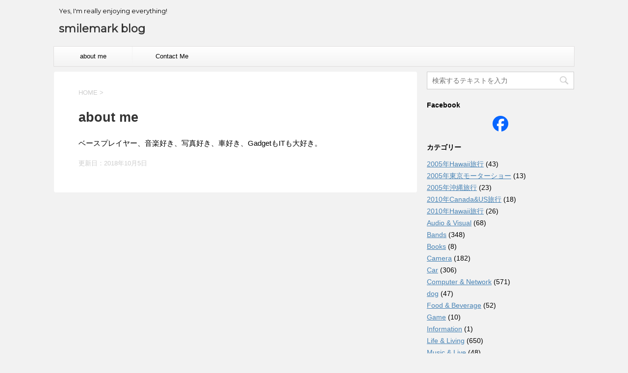

--- FILE ---
content_type: text/html; charset=UTF-8
request_url: http://smilemark.jp/blog/?page_id=2
body_size: 43661
content:

<!DOCTYPE html>
<!--[if lt IE 7]>
<html class="ie6" lang="ja"> <![endif]-->
<!--[if IE 7]>
<html class="i7" lang="ja"> <![endif]-->
<!--[if IE 8]>
<html class="ie" lang="ja"> <![endif]-->
<!--[if gt IE 8]><!-->
<html lang="ja">
	<!--<![endif]-->
	<head prefix="og: http://ogp.me/ns# fb: http://ogp.me/ns/fb# article: http://ogp.me/ns/article#">
		<meta charset="UTF-8" >
		<meta name="viewport" content="width=device-width,initial-scale=1.0,user-scalable=no">
		<meta name="format-detection" content="telephone=no" >
		
		
		<link rel="alternate" type="application/rss+xml" title="smilemark blog RSS Feed" href="http://smilemark.jp/blog/?feed=rss2" />
		<link rel="pingback" href="http://smilemark.jp/blog/xmlrpc.php" >
		<!--[if lt IE 9]>
		<script src="http://smilemark.jp/blog/wp-content/themes/stingerplus2/js/html5shiv.js"></script>
		<![endif]-->
				<meta name='robots' content='max-image-preview:large' />
<title>about me - smilemark blog</title>
<link rel='dns-prefetch' href='//secure.gravatar.com' />
<link rel='dns-prefetch' href='//ajax.googleapis.com' />
<link rel='dns-prefetch' href='//fonts.googleapis.com' />
<link rel='dns-prefetch' href='//s.w.org' />
<link rel='dns-prefetch' href='//jetpack.wordpress.com' />
<link rel='dns-prefetch' href='//s0.wp.com' />
<link rel='dns-prefetch' href='//s1.wp.com' />
<link rel='dns-prefetch' href='//s2.wp.com' />
<link rel='dns-prefetch' href='//public-api.wordpress.com' />
<link rel='dns-prefetch' href='//0.gravatar.com' />
<link rel='dns-prefetch' href='//1.gravatar.com' />
<link rel='dns-prefetch' href='//2.gravatar.com' />
<link rel='dns-prefetch' href='//widgets.wp.com' />
<link rel='dns-prefetch' href='//i0.wp.com' />
<link rel='dns-prefetch' href='//i1.wp.com' />
<link rel='dns-prefetch' href='//i2.wp.com' />
<link rel='dns-prefetch' href='//v0.wordpress.com' />
<link rel='dns-prefetch' href='//c0.wp.com' />
		<!-- This site uses the Google Analytics by MonsterInsights plugin v8.3.0 - Using Analytics tracking - https://www.monsterinsights.com/ -->
							<script src="//www.googletagmanager.com/gtag/js?id=UA-28027809-1"  type="text/javascript" data-cfasync="false" data-wpfc-render="false" async></script>
			<script type="text/javascript" data-cfasync="false" data-wpfc-render="false">
				var mi_version = '8.3.0';
				var mi_track_user = true;
				var mi_no_track_reason = '';
				
								var disableStrs = [
															'ga-disable-UA-28027809-1',
									];

				/* Function to detect opted out users */
				function __gtagTrackerIsOptedOut() {
					for ( var index = 0; index < disableStrs.length; index++ ) {
						if ( document.cookie.indexOf( disableStrs[ index ] + '=true' ) > -1 ) {
							return true;
						}
					}

					return false;
				}

				/* Disable tracking if the opt-out cookie exists. */
				if ( __gtagTrackerIsOptedOut() ) {
					for ( var index = 0; index < disableStrs.length; index++ ) {
						window[ disableStrs[ index ] ] = true;
					}
				}

				/* Opt-out function */
				function __gtagTrackerOptout() {
					for ( var index = 0; index < disableStrs.length; index++ ) {
						document.cookie = disableStrs[ index ] + '=true; expires=Thu, 31 Dec 2099 23:59:59 UTC; path=/';
						window[ disableStrs[ index ] ] = true;
					}
				}

				if ( 'undefined' === typeof gaOptout ) {
					function gaOptout() {
						__gtagTrackerOptout();
					}
				}
								window.dataLayer = window.dataLayer || [];

				window.MonsterInsightsDualTracker = {
					helpers: {},
					trackers: {},
				};
				if ( mi_track_user ) {
					function __gtagDataLayer() {
						dataLayer.push( arguments );
					}

					function __gtagTracker( type, name, parameters ) {
						if (!parameters) {
							parameters = {};
						}

						if (parameters.send_to) {
							__gtagDataLayer.apply( null, arguments );
							return;
						}

						if ( type === 'event' ) {
							
															parameters.send_to = monsterinsights_frontend.ua;
								__gtagDataLayer( type, name, parameters );
													} else {
							__gtagDataLayer.apply( null, arguments );
						}
					}
					__gtagTracker( 'js', new Date() );
					__gtagTracker( 'set', {
						'developer_id.dZGIzZG' : true,
											} );
															__gtagTracker( 'config', 'UA-28027809-1', {"forceSSL":"true"} );
										window.gtag = __gtagTracker;											(function () {
							/* https://developers.google.com/analytics/devguides/collection/analyticsjs/ */
							/* ga and __gaTracker compatibility shim. */
							var noopfn = function () {
								return null;
							};
							var newtracker = function () {
								return new Tracker();
							};
							var Tracker = function () {
								return null;
							};
							var p = Tracker.prototype;
							p.get = noopfn;
							p.set = noopfn;
							p.send = function (){
								var args = Array.prototype.slice.call(arguments);
								args.unshift( 'send' );
								__gaTracker.apply(null, args);
							};
							var __gaTracker = function () {
								var len = arguments.length;
								if ( len === 0 ) {
									return;
								}
								var f = arguments[len - 1];
								if ( typeof f !== 'object' || f === null || typeof f.hitCallback !== 'function' ) {
									if ( 'send' === arguments[0] ) {
										var hitConverted, hitObject = false, action;
										if ( 'event' === arguments[1] ) {
											if ( 'undefined' !== typeof arguments[3] ) {
												hitObject = {
													'eventAction': arguments[3],
													'eventCategory': arguments[2],
													'eventLabel': arguments[4],
													'value': arguments[5] ? arguments[5] : 1,
												}
											}
										}
										if ( 'pageview' === arguments[1] ) {
											if ( 'undefined' !== typeof arguments[2] ) {
												hitObject = {
													'eventAction': 'page_view',
													'page_path' : arguments[2],
												}
											}
										}
										if ( typeof arguments[2] === 'object' ) {
											hitObject = arguments[2];
										}
										if ( typeof arguments[5] === 'object' ) {
											Object.assign( hitObject, arguments[5] );
										}
										if ( 'undefined' !== typeof arguments[1].hitType ) {
											hitObject = arguments[1];
											if ( 'pageview' === hitObject.hitType ) {
												hitObject.eventAction = 'page_view';
											}
										}
										if ( hitObject ) {
											action = 'timing' === arguments[1].hitType ? 'timing_complete' : hitObject.eventAction;
											hitConverted = mapArgs( hitObject );
											__gtagTracker( 'event', action, hitConverted );
										}
									}
									return;
								}

								function mapArgs( args ) {
									var arg, hit = {};
									var gaMap = {
										'eventCategory': 'event_category',
										'eventAction': 'event_action',
										'eventLabel': 'event_label',
										'eventValue': 'event_value',
										'nonInteraction': 'non_interaction',
										'timingCategory': 'event_category',
										'timingVar': 'name',
										'timingValue': 'value',
										'timingLabel': 'event_label',
										'page' : 'page_path',
										'location' : 'page_location',
										'title' : 'page_title',
									};
									for ( arg in args ) {
																				if ( ! ( ! args.hasOwnProperty(arg) || ! gaMap.hasOwnProperty(arg) ) ) {
											hit[gaMap[arg]] = args[arg];
										} else {
											hit[arg] = args[arg];
										}
									}
									return hit;
								}

								try {
									f.hitCallback();
								} catch ( ex ) {
								}
							};
							__gaTracker.create = newtracker;
							__gaTracker.getByName = newtracker;
							__gaTracker.getAll = function () {
								return [];
							};
							__gaTracker.remove = noopfn;
							__gaTracker.loaded = true;
							window['__gaTracker'] = __gaTracker;
						})();
									} else {
										console.log( "" );
					( function () {
							function __gtagTracker() {
								return null;
							}
							window['__gtagTracker'] = __gtagTracker;
							window['gtag'] = __gtagTracker;
					} )();
									}
			</script>
				<!-- / Google Analytics by MonsterInsights -->
				<script type="text/javascript">
			window._wpemojiSettings = {"baseUrl":"https:\/\/s.w.org\/images\/core\/emoji\/13.1.0\/72x72\/","ext":".png","svgUrl":"https:\/\/s.w.org\/images\/core\/emoji\/13.1.0\/svg\/","svgExt":".svg","source":{"concatemoji":"http:\/\/smilemark.jp\/blog\/wp-includes\/js\/wp-emoji-release.min.js?ver=5.8.3"}};
			!function(e,a,t){var n,r,o,i=a.createElement("canvas"),p=i.getContext&&i.getContext("2d");function s(e,t){var a=String.fromCharCode;p.clearRect(0,0,i.width,i.height),p.fillText(a.apply(this,e),0,0);e=i.toDataURL();return p.clearRect(0,0,i.width,i.height),p.fillText(a.apply(this,t),0,0),e===i.toDataURL()}function c(e){var t=a.createElement("script");t.src=e,t.defer=t.type="text/javascript",a.getElementsByTagName("head")[0].appendChild(t)}for(o=Array("flag","emoji"),t.supports={everything:!0,everythingExceptFlag:!0},r=0;r<o.length;r++)t.supports[o[r]]=function(e){if(!p||!p.fillText)return!1;switch(p.textBaseline="top",p.font="600 32px Arial",e){case"flag":return s([127987,65039,8205,9895,65039],[127987,65039,8203,9895,65039])?!1:!s([55356,56826,55356,56819],[55356,56826,8203,55356,56819])&&!s([55356,57332,56128,56423,56128,56418,56128,56421,56128,56430,56128,56423,56128,56447],[55356,57332,8203,56128,56423,8203,56128,56418,8203,56128,56421,8203,56128,56430,8203,56128,56423,8203,56128,56447]);case"emoji":return!s([10084,65039,8205,55357,56613],[10084,65039,8203,55357,56613])}return!1}(o[r]),t.supports.everything=t.supports.everything&&t.supports[o[r]],"flag"!==o[r]&&(t.supports.everythingExceptFlag=t.supports.everythingExceptFlag&&t.supports[o[r]]);t.supports.everythingExceptFlag=t.supports.everythingExceptFlag&&!t.supports.flag,t.DOMReady=!1,t.readyCallback=function(){t.DOMReady=!0},t.supports.everything||(n=function(){t.readyCallback()},a.addEventListener?(a.addEventListener("DOMContentLoaded",n,!1),e.addEventListener("load",n,!1)):(e.attachEvent("onload",n),a.attachEvent("onreadystatechange",function(){"complete"===a.readyState&&t.readyCallback()})),(n=t.source||{}).concatemoji?c(n.concatemoji):n.wpemoji&&n.twemoji&&(c(n.twemoji),c(n.wpemoji)))}(window,document,window._wpemojiSettings);
		</script>
		<style type="text/css">
img.wp-smiley,
img.emoji {
	display: inline !important;
	border: none !important;
	box-shadow: none !important;
	height: 1em !important;
	width: 1em !important;
	margin: 0 .07em !important;
	vertical-align: -0.1em !important;
	background: none !important;
	padding: 0 !important;
}
</style>
	<link rel='stylesheet' id='wp-block-library-css'  href='https://c0.wp.com/c/5.8.3/wp-includes/css/dist/block-library/style.min.css' type='text/css' media='all' />
<style id='wp-block-library-inline-css' type='text/css'>
.has-text-align-justify{text-align:justify;}
</style>
<link rel='stylesheet' id='mediaelement-css'  href='https://c0.wp.com/c/5.8.3/wp-includes/js/mediaelement/mediaelementplayer-legacy.min.css' type='text/css' media='all' />
<link rel='stylesheet' id='wp-mediaelement-css'  href='https://c0.wp.com/c/5.8.3/wp-includes/js/mediaelement/wp-mediaelement.min.css' type='text/css' media='all' />
<link rel='stylesheet' id='contact-form-7-css'  href='http://smilemark.jp/blog/wp-content/plugins/contact-form-7/includes/css/styles.css?ver=5.5.3' type='text/css' media='all' />
<link rel='stylesheet' id='parent-style-css'  href='http://smilemark.jp/blog/wp-content/themes/stingerplus2/style.css?ver=5.8.3' type='text/css' media='all' />
<link rel='stylesheet' id='fonts-googleapis-montserrat-css'  href='https://fonts.googleapis.com/css?family=Montserrat%3A400&#038;ver=5.8.3' type='text/css' media='all' />
<link rel='stylesheet' id='normalize-css'  href='http://smilemark.jp/blog/wp-content/themes/stingerplus2/css/normalize.css?ver=1.5.9' type='text/css' media='all' />
<link rel='stylesheet' id='font-awesome-css'  href='http://smilemark.jp/blog/wp-content/themes/stingerplus2/css/fontawesome/css/font-awesome.min.css?ver=4.7.0' type='text/css' media='all' />
<link rel='stylesheet' id='style-css'  href='http://smilemark.jp/blog/wp-content/themes/stingerplus2-child/style.css?ver=5.8.3' type='text/css' media='all' />
<link rel='stylesheet' id='single2-css'  href='http://smilemark.jp/blog/wp-content/themes/stingerplus2/st-kanricss.php' type='text/css' media='all' />
<link rel='stylesheet' id='single-css'  href='http://smilemark.jp/blog/wp-content/themes/stingerplus2/st-tagcss.php' type='text/css' media='all' />
<link rel='stylesheet' id='jetpack_css-css'  href='https://c0.wp.com/p/jetpack/10.4/css/jetpack.css' type='text/css' media='all' />
<link rel='stylesheet' id='jquery.lightbox.min.css-css'  href='http://smilemark.jp/blog/wp-content/plugins/wp-jquery-lightbox/styles/lightbox.min.css?ver=1.4.8.2' type='text/css' media='all' />
<script type='text/javascript' id='monsterinsights-frontend-script-js-extra'>
/* <![CDATA[ */
var monsterinsights_frontend = {"js_events_tracking":"true","download_extensions":"doc,pdf,ppt,zip,xls,docx,pptx,xlsx","inbound_paths":"[]","home_url":"http:\/\/smilemark.jp\/blog","hash_tracking":"false","ua":"UA-28027809-1","v4_id":""};
/* ]]> */
</script>
<script type='text/javascript' src='http://smilemark.jp/blog/wp-content/plugins/google-analytics-for-wordpress/assets/js/frontend-gtag.min.js?ver=8.3.0' id='monsterinsights-frontend-script-js'></script>
<link rel="https://api.w.org/" href="http://smilemark.jp/blog/index.php?rest_route=/" /><link rel="alternate" type="application/json" href="http://smilemark.jp/blog/index.php?rest_route=/wp/v2/pages/2" /><link rel='shortlink' href='https://wp.me/PwbJ3-2' />
<link rel="alternate" type="application/json+oembed" href="http://smilemark.jp/blog/index.php?rest_route=%2Foembed%2F1.0%2Fembed&#038;url=http%3A%2F%2Fsmilemark.jp%2Fblog%2F%3Fpage_id%3D2" />
<link rel="alternate" type="text/xml+oembed" href="http://smilemark.jp/blog/index.php?rest_route=%2Foembed%2F1.0%2Fembed&#038;url=http%3A%2F%2Fsmilemark.jp%2Fblog%2F%3Fpage_id%3D2&#038;format=xml" />
<style data-context="foundation-flickity-css">/*! Flickity v2.0.2
http://flickity.metafizzy.co
---------------------------------------------- */.flickity-enabled{position:relative}.flickity-enabled:focus{outline:0}.flickity-viewport{overflow:hidden;position:relative;height:100%}.flickity-slider{position:absolute;width:100%;height:100%}.flickity-enabled.is-draggable{-webkit-tap-highlight-color:transparent;tap-highlight-color:transparent;-webkit-user-select:none;-moz-user-select:none;-ms-user-select:none;user-select:none}.flickity-enabled.is-draggable .flickity-viewport{cursor:move;cursor:-webkit-grab;cursor:grab}.flickity-enabled.is-draggable .flickity-viewport.is-pointer-down{cursor:-webkit-grabbing;cursor:grabbing}.flickity-prev-next-button{position:absolute;top:50%;width:44px;height:44px;border:none;border-radius:50%;background:#fff;background:hsla(0,0%,100%,.75);cursor:pointer;-webkit-transform:translateY(-50%);transform:translateY(-50%)}.flickity-prev-next-button:hover{background:#fff}.flickity-prev-next-button:focus{outline:0;box-shadow:0 0 0 5px #09f}.flickity-prev-next-button:active{opacity:.6}.flickity-prev-next-button.previous{left:10px}.flickity-prev-next-button.next{right:10px}.flickity-rtl .flickity-prev-next-button.previous{left:auto;right:10px}.flickity-rtl .flickity-prev-next-button.next{right:auto;left:10px}.flickity-prev-next-button:disabled{opacity:.3;cursor:auto}.flickity-prev-next-button svg{position:absolute;left:20%;top:20%;width:60%;height:60%}.flickity-prev-next-button .arrow{fill:#333}.flickity-page-dots{position:absolute;width:100%;bottom:-25px;padding:0;margin:0;list-style:none;text-align:center;line-height:1}.flickity-rtl .flickity-page-dots{direction:rtl}.flickity-page-dots .dot{display:inline-block;width:10px;height:10px;margin:0 8px;background:#333;border-radius:50%;opacity:.25;cursor:pointer}.flickity-page-dots .dot.is-selected{opacity:1}</style><style data-context="foundation-slideout-css">.slideout-menu{position:fixed;left:0;top:0;bottom:0;right:auto;z-index:0;width:256px;overflow-y:auto;-webkit-overflow-scrolling:touch;display:none}.slideout-menu.pushit-right{left:auto;right:0}.slideout-panel{position:relative;z-index:1;will-change:transform}.slideout-open,.slideout-open .slideout-panel,.slideout-open body{overflow:hidden}.slideout-open .slideout-menu{display:block}.pushit{display:none}</style><link rel="canonical" href="http://smilemark.jp/blog/?page_id=2" />

<!-- Jetpack Open Graph Tags -->
<meta property="og:type" content="article" />
<meta property="og:title" content="about me" />
<meta property="og:url" content="http://smilemark.jp/blog/?page_id=2" />
<meta property="og:description" content="ベースプレイヤー、音楽好き、写真好き、車好き、GadgetもITも大好き。" />
<meta property="article:published_time" content="2009-05-03T02:50:18+00:00" />
<meta property="article:modified_time" content="2018-10-05T14:30:57+00:00" />
<meta property="og:site_name" content="smilemark blog" />
<meta property="og:image" content="https://s0.wp.com/i/blank.jpg" />
<meta property="og:image:alt" content="" />
<meta property="og:locale" content="ja_JP" />
<meta name="twitter:text:title" content="about me" />
<meta name="twitter:card" content="summary" />

<!-- End Jetpack Open Graph Tags -->
<style>.ios7.web-app-mode.has-fixed header{ background-color: rgba(45,53,63,.88);}</style>						

			</head>
	<body class="page-template-default page page-id-2 not-front-page" >
				<div id="st-ami">
				<div id="wrapper" class="">
				<div id="wrapper-in">
					<header id="">
						<div id="headbox-bg">
							<div class="clearfix" id="headbox">
										<nav id="s-navi" class="pcnone">
			<dl class="acordion">
				<dt class="trigger">
					<p><span class="op"><i class="fa fa-bars"></i></span></p>

				</dt>

				<dd class="acordion_tree">


										<div class="menu"><ul>
<li class="page_item page-item-2 current_page_item"><a href="http://smilemark.jp/blog/?page_id=2" aria-current="page">about me</a></li>
<li class="page_item page-item-5201"><a href="http://smilemark.jp/blog/?page_id=5201">Contact Me</a></li>
</ul></div>
					<div class="clear"></div>

				</dd>
			</dl>
		</nav>
										<div id="header-l">
											
		<!-- キャプション -->
					<p class="descr">
				Yes, I&#039;m really enjoying everything!			</p>
				<!-- ロゴ又はブログ名 -->
					<p class="sitename"><a href="http://smilemark.jp/blog/">
									smilemark blog							</a></p>
				<!-- ロゴ又はブログ名ここまで -->

	
									</div><!-- /#header-l -->
								<div id="header-r" class="smanone">
																		
								</div><!-- /#header-r -->
							</div><!-- /#headbox-bg -->
						</div><!-- /#headbox clearfix -->
					
<div id="gazou-wide">
			<div id="st-menubox">
			<div id="st-menuwide">
				<nav class="smanone clearfix"><ul id="menu-wptouch-recovered-page-menu" class="menu"><li id="menu-item-8062" class="menu-item menu-item-type-post_type menu-item-object-page current-menu-item page_item page-item-2 current_page_item menu-item-8062"><a href="http://smilemark.jp/blog/?page_id=2" aria-current="page">about me</a></li>
<li id="menu-item-8063" class="menu-item menu-item-type-post_type menu-item-object-page menu-item-8063"><a href="http://smilemark.jp/blog/?page_id=5201">Contact Me</a></li>
</ul></nav>			</div>
		</div>
	</div>

					</header>
					<div id="content-w">
<div id="content" class="clearfix">
	<div id="contentInner">
		<main>
			<article>
				<div id="st-page" class="post post-2 page type-page status-publish hentry">

			
														
					<!--ぱんくず -->
					<div id="breadcrumb">
					<ol itemscope itemtype="http://schema.org/BreadcrumbList">
						 <li itemprop="itemListElement" itemscope
      itemtype="http://schema.org/ListItem"><a href="http://smilemark.jp/blog" itemprop="item"><span itemprop="name">HOME</span></a> > <meta itemprop="position" content="1" /></li>
											</ol>
					</div>
					<!--/ ぱんくず -->

				
					<!--ループ開始 -->
					
													<h1 class="entry-title">about me</h1>
						
					<div class="mainbox">

						<div id="nocopy" ><!-- コピー禁止エリアここから -->
							<div class="entry-content">
								<p>ベースプレイヤー、音楽好き、写真好き、車好き、GadgetもITも大好き。</p>
<p style="text-align: center;">
							</div>
						</div><!-- コピー禁止エリアここまで -->

												
		
        
	

						
					</div>
					
					
					
					
				<div class="blogbox ">
					<p><span class="kdate">
																				更新日：<time class="updated" datetime="2018-10-05T23:30:57+0900">2018年10月5日</time>
											</span></p>
				</div>

						<p class="author" style="display:none;"><a href="http://smilemark.jp/blog/?author=2" title="masa" class="vcard author"><span class="fn">author</span></a></p>
								<!--ループ終了 -->

													

				
			</div>
			<!--/post-->

			
			</article>
		</main>
	</div>
	<!-- /#contentInner -->
	<div id="side">
	<aside>

					<div class="side-topad">
				<div class="ad"><div id="search">
	<form method="get" id="searchform" action="http://smilemark.jp/blog/">
		<label class="hidden" for="s">
					</label>
		<input type="text" placeholder="検索するテキストを入力" value="" name="s" id="s" />
		<input type="image" src="http://smilemark.jp/blog/wp-content/themes/stingerplus2/images/search.png" alt="検索" id="searchsubmit" />
	</form>
</div>
<!-- /stinger --> </div>			</div>
		
							
					<div id="mybox">
				<div class="ad"><h4 class="menu_underh2">Facebook</h4>			<div class="textwidget"><center>
<!-- Facebook Badge START --><span style="font-family: &quot;lucida grande&quot;,tahoma,verdana,arial,sans-serif; font-size: 11px; line-height: 16px; font-variant: normal; font-style: normal; font-weight: normal; color: #555555; text-decoration: none;"></span><a href="http://www.facebook.com/masa.yamanaka" target="_TOP" title="Masa Yamanaka" rel="noopener"><img src="https://i2.wp.com/badge.facebook.com/badge/1378724679.139.1680322667.png?w=920" style="border: 0px;" data-recalc-dims="1" /></a><!-- Facebook Badge END -->
</div>
		</div><div class="ad"><h4 class="menu_underh2">カテゴリー</h4>
			<ul>
					<li class="cat-item cat-item-16"><a href="http://smilemark.jp/blog/?cat=16">2005年Hawaii旅行</a> (43)
</li>
	<li class="cat-item cat-item-17"><a href="http://smilemark.jp/blog/?cat=17">2005年東京モーターショー</a> (13)
</li>
	<li class="cat-item cat-item-18"><a href="http://smilemark.jp/blog/?cat=18">2005年沖縄旅行</a> (23)
</li>
	<li class="cat-item cat-item-29"><a href="http://smilemark.jp/blog/?cat=29">2010年Canada&amp;US旅行</a> (18)
</li>
	<li class="cat-item cat-item-28"><a href="http://smilemark.jp/blog/?cat=28">2010年Hawaii旅行</a> (26)
</li>
	<li class="cat-item cat-item-7"><a href="http://smilemark.jp/blog/?cat=7">Audio &amp; Visual</a> (68)
</li>
	<li class="cat-item cat-item-10"><a href="http://smilemark.jp/blog/?cat=10">Bands</a> (348)
</li>
	<li class="cat-item cat-item-15"><a href="http://smilemark.jp/blog/?cat=15">Books</a> (8)
</li>
	<li class="cat-item cat-item-13"><a href="http://smilemark.jp/blog/?cat=13">Camera</a> (182)
</li>
	<li class="cat-item cat-item-4"><a href="http://smilemark.jp/blog/?cat=4">Car</a> (306)
</li>
	<li class="cat-item cat-item-5"><a href="http://smilemark.jp/blog/?cat=5">Computer &amp; Network</a> (571)
</li>
	<li class="cat-item cat-item-25"><a href="http://smilemark.jp/blog/?cat=25">dog</a> (47)
</li>
	<li class="cat-item cat-item-11"><a href="http://smilemark.jp/blog/?cat=11">Food &amp; Beverage</a> (52)
</li>
	<li class="cat-item cat-item-14"><a href="http://smilemark.jp/blog/?cat=14">Game</a> (10)
</li>
	<li class="cat-item cat-item-3"><a href="http://smilemark.jp/blog/?cat=3">Information</a> (1)
</li>
	<li class="cat-item cat-item-9"><a href="http://smilemark.jp/blog/?cat=9">Life &amp; Living</a> (650)
</li>
	<li class="cat-item cat-item-6"><a href="http://smilemark.jp/blog/?cat=6">Music &amp; Live</a> (48)
</li>
	<li class="cat-item cat-item-20"><a href="http://smilemark.jp/blog/?cat=20">Photo</a> (62)
</li>
	<li class="cat-item cat-item-38"><a href="http://smilemark.jp/blog/?cat=38">Raspberry Pi</a> (4)
</li>
	<li class="cat-item cat-item-19"><a href="http://smilemark.jp/blog/?cat=19">Smart Phone</a> (75)
</li>
	<li class="cat-item cat-item-30"><a href="http://smilemark.jp/blog/?cat=30" title="TED5000 is an in-home real-time electricity monitor that stores data that can be seen via Footprints software or viewed remotely.">TED5000</a> (18)
</li>
	<li class="cat-item cat-item-12"><a href="http://smilemark.jp/blog/?cat=12">TV, Movie, Magazine</a> (19)
</li>
	<li class="cat-item cat-item-1"><a href="http://smilemark.jp/blog/?cat=1">未分類</a> (3)
</li>
	<li class="cat-item cat-item-8"><a href="http://smilemark.jp/blog/?cat=8">自宅サーバ日記</a> (193)
</li>
			</ul>

			</div><div class="ad"><h4 class="menu_underh2">アーカイブ</h4>		<label class="screen-reader-text" for="archives-dropdown-2">アーカイブ</label>
		<select id="archives-dropdown-2" name="archive-dropdown">
			
			<option value="">月を選択</option>
				<option value='http://smilemark.jp/blog/?m=202201'> 2022年1月 &nbsp;(1)</option>
	<option value='http://smilemark.jp/blog/?m=201912'> 2019年12月 &nbsp;(1)</option>
	<option value='http://smilemark.jp/blog/?m=201812'> 2018年12月 &nbsp;(1)</option>
	<option value='http://smilemark.jp/blog/?m=201811'> 2018年11月 &nbsp;(1)</option>
	<option value='http://smilemark.jp/blog/?m=201810'> 2018年10月 &nbsp;(4)</option>
	<option value='http://smilemark.jp/blog/?m=201802'> 2018年2月 &nbsp;(2)</option>
	<option value='http://smilemark.jp/blog/?m=201801'> 2018年1月 &nbsp;(1)</option>
	<option value='http://smilemark.jp/blog/?m=201712'> 2017年12月 &nbsp;(2)</option>
	<option value='http://smilemark.jp/blog/?m=201708'> 2017年8月 &nbsp;(2)</option>
	<option value='http://smilemark.jp/blog/?m=201707'> 2017年7月 &nbsp;(1)</option>
	<option value='http://smilemark.jp/blog/?m=201706'> 2017年6月 &nbsp;(2)</option>
	<option value='http://smilemark.jp/blog/?m=201705'> 2017年5月 &nbsp;(4)</option>
	<option value='http://smilemark.jp/blog/?m=201704'> 2017年4月 &nbsp;(3)</option>
	<option value='http://smilemark.jp/blog/?m=201703'> 2017年3月 &nbsp;(1)</option>
	<option value='http://smilemark.jp/blog/?m=201702'> 2017年2月 &nbsp;(7)</option>
	<option value='http://smilemark.jp/blog/?m=201701'> 2017年1月 &nbsp;(12)</option>
	<option value='http://smilemark.jp/blog/?m=201612'> 2016年12月 &nbsp;(6)</option>
	<option value='http://smilemark.jp/blog/?m=201610'> 2016年10月 &nbsp;(1)</option>
	<option value='http://smilemark.jp/blog/?m=201609'> 2016年9月 &nbsp;(4)</option>
	<option value='http://smilemark.jp/blog/?m=201608'> 2016年8月 &nbsp;(1)</option>
	<option value='http://smilemark.jp/blog/?m=201603'> 2016年3月 &nbsp;(1)</option>
	<option value='http://smilemark.jp/blog/?m=201602'> 2016年2月 &nbsp;(3)</option>
	<option value='http://smilemark.jp/blog/?m=201601'> 2016年1月 &nbsp;(1)</option>
	<option value='http://smilemark.jp/blog/?m=201512'> 2015年12月 &nbsp;(10)</option>
	<option value='http://smilemark.jp/blog/?m=201511'> 2015年11月 &nbsp;(2)</option>
	<option value='http://smilemark.jp/blog/?m=201510'> 2015年10月 &nbsp;(1)</option>
	<option value='http://smilemark.jp/blog/?m=201509'> 2015年9月 &nbsp;(1)</option>
	<option value='http://smilemark.jp/blog/?m=201508'> 2015年8月 &nbsp;(3)</option>
	<option value='http://smilemark.jp/blog/?m=201507'> 2015年7月 &nbsp;(1)</option>
	<option value='http://smilemark.jp/blog/?m=201506'> 2015年6月 &nbsp;(3)</option>
	<option value='http://smilemark.jp/blog/?m=201505'> 2015年5月 &nbsp;(2)</option>
	<option value='http://smilemark.jp/blog/?m=201504'> 2015年4月 &nbsp;(2)</option>
	<option value='http://smilemark.jp/blog/?m=201503'> 2015年3月 &nbsp;(3)</option>
	<option value='http://smilemark.jp/blog/?m=201501'> 2015年1月 &nbsp;(2)</option>
	<option value='http://smilemark.jp/blog/?m=201412'> 2014年12月 &nbsp;(12)</option>
	<option value='http://smilemark.jp/blog/?m=201411'> 2014年11月 &nbsp;(9)</option>
	<option value='http://smilemark.jp/blog/?m=201410'> 2014年10月 &nbsp;(4)</option>
	<option value='http://smilemark.jp/blog/?m=201409'> 2014年9月 &nbsp;(3)</option>
	<option value='http://smilemark.jp/blog/?m=201408'> 2014年8月 &nbsp;(6)</option>
	<option value='http://smilemark.jp/blog/?m=201407'> 2014年7月 &nbsp;(1)</option>
	<option value='http://smilemark.jp/blog/?m=201406'> 2014年6月 &nbsp;(4)</option>
	<option value='http://smilemark.jp/blog/?m=201405'> 2014年5月 &nbsp;(2)</option>
	<option value='http://smilemark.jp/blog/?m=201404'> 2014年4月 &nbsp;(4)</option>
	<option value='http://smilemark.jp/blog/?m=201403'> 2014年3月 &nbsp;(4)</option>
	<option value='http://smilemark.jp/blog/?m=201402'> 2014年2月 &nbsp;(3)</option>
	<option value='http://smilemark.jp/blog/?m=201401'> 2014年1月 &nbsp;(9)</option>
	<option value='http://smilemark.jp/blog/?m=201312'> 2013年12月 &nbsp;(6)</option>
	<option value='http://smilemark.jp/blog/?m=201311'> 2013年11月 &nbsp;(8)</option>
	<option value='http://smilemark.jp/blog/?m=201310'> 2013年10月 &nbsp;(11)</option>
	<option value='http://smilemark.jp/blog/?m=201309'> 2013年9月 &nbsp;(7)</option>
	<option value='http://smilemark.jp/blog/?m=201308'> 2013年8月 &nbsp;(6)</option>
	<option value='http://smilemark.jp/blog/?m=201307'> 2013年7月 &nbsp;(7)</option>
	<option value='http://smilemark.jp/blog/?m=201306'> 2013年6月 &nbsp;(7)</option>
	<option value='http://smilemark.jp/blog/?m=201305'> 2013年5月 &nbsp;(8)</option>
	<option value='http://smilemark.jp/blog/?m=201304'> 2013年4月 &nbsp;(10)</option>
	<option value='http://smilemark.jp/blog/?m=201303'> 2013年3月 &nbsp;(15)</option>
	<option value='http://smilemark.jp/blog/?m=201302'> 2013年2月 &nbsp;(7)</option>
	<option value='http://smilemark.jp/blog/?m=201301'> 2013年1月 &nbsp;(7)</option>
	<option value='http://smilemark.jp/blog/?m=201212'> 2012年12月 &nbsp;(7)</option>
	<option value='http://smilemark.jp/blog/?m=201211'> 2012年11月 &nbsp;(12)</option>
	<option value='http://smilemark.jp/blog/?m=201210'> 2012年10月 &nbsp;(12)</option>
	<option value='http://smilemark.jp/blog/?m=201209'> 2012年9月 &nbsp;(12)</option>
	<option value='http://smilemark.jp/blog/?m=201208'> 2012年8月 &nbsp;(13)</option>
	<option value='http://smilemark.jp/blog/?m=201207'> 2012年7月 &nbsp;(7)</option>
	<option value='http://smilemark.jp/blog/?m=201206'> 2012年6月 &nbsp;(11)</option>
	<option value='http://smilemark.jp/blog/?m=201205'> 2012年5月 &nbsp;(12)</option>
	<option value='http://smilemark.jp/blog/?m=201204'> 2012年4月 &nbsp;(13)</option>
	<option value='http://smilemark.jp/blog/?m=201203'> 2012年3月 &nbsp;(14)</option>
	<option value='http://smilemark.jp/blog/?m=201202'> 2012年2月 &nbsp;(12)</option>
	<option value='http://smilemark.jp/blog/?m=201201'> 2012年1月 &nbsp;(16)</option>
	<option value='http://smilemark.jp/blog/?m=201112'> 2011年12月 &nbsp;(23)</option>
	<option value='http://smilemark.jp/blog/?m=201111'> 2011年11月 &nbsp;(17)</option>
	<option value='http://smilemark.jp/blog/?m=201110'> 2011年10月 &nbsp;(20)</option>
	<option value='http://smilemark.jp/blog/?m=201109'> 2011年9月 &nbsp;(28)</option>
	<option value='http://smilemark.jp/blog/?m=201108'> 2011年8月 &nbsp;(19)</option>
	<option value='http://smilemark.jp/blog/?m=201107'> 2011年7月 &nbsp;(28)</option>
	<option value='http://smilemark.jp/blog/?m=201106'> 2011年6月 &nbsp;(15)</option>
	<option value='http://smilemark.jp/blog/?m=201105'> 2011年5月 &nbsp;(22)</option>
	<option value='http://smilemark.jp/blog/?m=201104'> 2011年4月 &nbsp;(23)</option>
	<option value='http://smilemark.jp/blog/?m=201103'> 2011年3月 &nbsp;(27)</option>
	<option value='http://smilemark.jp/blog/?m=201102'> 2011年2月 &nbsp;(17)</option>
	<option value='http://smilemark.jp/blog/?m=201101'> 2011年1月 &nbsp;(30)</option>
	<option value='http://smilemark.jp/blog/?m=201012'> 2010年12月 &nbsp;(25)</option>
	<option value='http://smilemark.jp/blog/?m=201011'> 2010年11月 &nbsp;(46)</option>
	<option value='http://smilemark.jp/blog/?m=201010'> 2010年10月 &nbsp;(26)</option>
	<option value='http://smilemark.jp/blog/?m=201009'> 2010年9月 &nbsp;(40)</option>
	<option value='http://smilemark.jp/blog/?m=201008'> 2010年8月 &nbsp;(34)</option>
	<option value='http://smilemark.jp/blog/?m=201007'> 2010年7月 &nbsp;(22)</option>
	<option value='http://smilemark.jp/blog/?m=201006'> 2010年6月 &nbsp;(12)</option>
	<option value='http://smilemark.jp/blog/?m=201005'> 2010年5月 &nbsp;(23)</option>
	<option value='http://smilemark.jp/blog/?m=201004'> 2010年4月 &nbsp;(37)</option>
	<option value='http://smilemark.jp/blog/?m=201003'> 2010年3月 &nbsp;(21)</option>
	<option value='http://smilemark.jp/blog/?m=201002'> 2010年2月 &nbsp;(21)</option>
	<option value='http://smilemark.jp/blog/?m=201001'> 2010年1月 &nbsp;(33)</option>
	<option value='http://smilemark.jp/blog/?m=200912'> 2009年12月 &nbsp;(28)</option>
	<option value='http://smilemark.jp/blog/?m=200911'> 2009年11月 &nbsp;(28)</option>
	<option value='http://smilemark.jp/blog/?m=200910'> 2009年10月 &nbsp;(28)</option>
	<option value='http://smilemark.jp/blog/?m=200909'> 2009年9月 &nbsp;(24)</option>
	<option value='http://smilemark.jp/blog/?m=200908'> 2009年8月 &nbsp;(33)</option>
	<option value='http://smilemark.jp/blog/?m=200907'> 2009年7月 &nbsp;(17)</option>
	<option value='http://smilemark.jp/blog/?m=200906'> 2009年6月 &nbsp;(31)</option>
	<option value='http://smilemark.jp/blog/?m=200905'> 2009年5月 &nbsp;(25)</option>
	<option value='http://smilemark.jp/blog/?m=200904'> 2009年4月 &nbsp;(8)</option>
	<option value='http://smilemark.jp/blog/?m=200903'> 2009年3月 &nbsp;(26)</option>
	<option value='http://smilemark.jp/blog/?m=200902'> 2009年2月 &nbsp;(14)</option>
	<option value='http://smilemark.jp/blog/?m=200901'> 2009年1月 &nbsp;(12)</option>
	<option value='http://smilemark.jp/blog/?m=200812'> 2008年12月 &nbsp;(13)</option>
	<option value='http://smilemark.jp/blog/?m=200811'> 2008年11月 &nbsp;(19)</option>
	<option value='http://smilemark.jp/blog/?m=200810'> 2008年10月 &nbsp;(20)</option>
	<option value='http://smilemark.jp/blog/?m=200809'> 2008年9月 &nbsp;(19)</option>
	<option value='http://smilemark.jp/blog/?m=200808'> 2008年8月 &nbsp;(31)</option>
	<option value='http://smilemark.jp/blog/?m=200807'> 2008年7月 &nbsp;(6)</option>
	<option value='http://smilemark.jp/blog/?m=200806'> 2008年6月 &nbsp;(19)</option>
	<option value='http://smilemark.jp/blog/?m=200805'> 2008年5月 &nbsp;(16)</option>
	<option value='http://smilemark.jp/blog/?m=200804'> 2008年4月 &nbsp;(20)</option>
	<option value='http://smilemark.jp/blog/?m=200803'> 2008年3月 &nbsp;(24)</option>
	<option value='http://smilemark.jp/blog/?m=200802'> 2008年2月 &nbsp;(16)</option>
	<option value='http://smilemark.jp/blog/?m=200801'> 2008年1月 &nbsp;(36)</option>
	<option value='http://smilemark.jp/blog/?m=200712'> 2007年12月 &nbsp;(37)</option>
	<option value='http://smilemark.jp/blog/?m=200711'> 2007年11月 &nbsp;(21)</option>
	<option value='http://smilemark.jp/blog/?m=200710'> 2007年10月 &nbsp;(30)</option>
	<option value='http://smilemark.jp/blog/?m=200709'> 2007年9月 &nbsp;(29)</option>
	<option value='http://smilemark.jp/blog/?m=200708'> 2007年8月 &nbsp;(19)</option>
	<option value='http://smilemark.jp/blog/?m=200707'> 2007年7月 &nbsp;(13)</option>
	<option value='http://smilemark.jp/blog/?m=200706'> 2007年6月 &nbsp;(20)</option>
	<option value='http://smilemark.jp/blog/?m=200705'> 2007年5月 &nbsp;(13)</option>
	<option value='http://smilemark.jp/blog/?m=200704'> 2007年4月 &nbsp;(14)</option>
	<option value='http://smilemark.jp/blog/?m=200703'> 2007年3月 &nbsp;(16)</option>
	<option value='http://smilemark.jp/blog/?m=200702'> 2007年2月 &nbsp;(19)</option>
	<option value='http://smilemark.jp/blog/?m=200701'> 2007年1月 &nbsp;(23)</option>
	<option value='http://smilemark.jp/blog/?m=200612'> 2006年12月 &nbsp;(13)</option>
	<option value='http://smilemark.jp/blog/?m=200611'> 2006年11月 &nbsp;(16)</option>
	<option value='http://smilemark.jp/blog/?m=200610'> 2006年10月 &nbsp;(4)</option>
	<option value='http://smilemark.jp/blog/?m=200609'> 2006年9月 &nbsp;(7)</option>
	<option value='http://smilemark.jp/blog/?m=200608'> 2006年8月 &nbsp;(19)</option>
	<option value='http://smilemark.jp/blog/?m=200607'> 2006年7月 &nbsp;(13)</option>
	<option value='http://smilemark.jp/blog/?m=200606'> 2006年6月 &nbsp;(19)</option>
	<option value='http://smilemark.jp/blog/?m=200605'> 2006年5月 &nbsp;(17)</option>
	<option value='http://smilemark.jp/blog/?m=200604'> 2006年4月 &nbsp;(17)</option>
	<option value='http://smilemark.jp/blog/?m=200603'> 2006年3月 &nbsp;(24)</option>
	<option value='http://smilemark.jp/blog/?m=200602'> 2006年2月 &nbsp;(13)</option>
	<option value='http://smilemark.jp/blog/?m=200601'> 2006年1月 &nbsp;(15)</option>
	<option value='http://smilemark.jp/blog/?m=200512'> 2005年12月 &nbsp;(39)</option>
	<option value='http://smilemark.jp/blog/?m=200511'> 2005年11月 &nbsp;(18)</option>
	<option value='http://smilemark.jp/blog/?m=200510'> 2005年10月 &nbsp;(36)</option>
	<option value='http://smilemark.jp/blog/?m=200509'> 2005年9月 &nbsp;(48)</option>
	<option value='http://smilemark.jp/blog/?m=200508'> 2005年8月 &nbsp;(30)</option>
	<option value='http://smilemark.jp/blog/?m=200507'> 2005年7月 &nbsp;(19)</option>
	<option value='http://smilemark.jp/blog/?m=200506'> 2005年6月 &nbsp;(27)</option>
	<option value='http://smilemark.jp/blog/?m=200505'> 2005年5月 &nbsp;(23)</option>
	<option value='http://smilemark.jp/blog/?m=200504'> 2005年4月 &nbsp;(30)</option>
	<option value='http://smilemark.jp/blog/?m=200503'> 2005年3月 &nbsp;(29)</option>
	<option value='http://smilemark.jp/blog/?m=200502'> 2005年2月 &nbsp;(34)</option>
	<option value='http://smilemark.jp/blog/?m=200501'> 2005年1月 &nbsp;(45)</option>
	<option value='http://smilemark.jp/blog/?m=200412'> 2004年12月 &nbsp;(51)</option>
	<option value='http://smilemark.jp/blog/?m=200411'> 2004年11月 &nbsp;(55)</option>
	<option value='http://smilemark.jp/blog/?m=200410'> 2004年10月 &nbsp;(41)</option>
	<option value='http://smilemark.jp/blog/?m=200405'> 2004年5月 &nbsp;(1)</option>

		</select>

<script type="text/javascript">
/* <![CDATA[ */
(function() {
	var dropdown = document.getElementById( "archives-dropdown-2" );
	function onSelectChange() {
		if ( dropdown.options[ dropdown.selectedIndex ].value !== '' ) {
			document.location.href = this.options[ this.selectedIndex ].value;
		}
	}
	dropdown.onchange = onSelectChange;
})();
/* ]]> */
</script>
			</div>			</div>
		
		<div id="scrollad">
						<!--ここにgoogleアドセンスコードを貼ると規約違反になるので注意して下さい-->

		</div>
	</aside>
</div>
<!-- /#side -->
</div>
<!--/#content -->
</div><!-- /contentw -->
<footer>
<div id="footer">
<div id="footer-in">

	<!-- フッターのメインコンテンツ -->
	<h3 class="footerlogo">
	<!-- ロゴ又はブログ名 -->
			<a href="http://smilemark.jp/blog/">
	
							smilemark blog			
			</a>
		</h3>

	<p>
		<a href="http://smilemark.jp/blog/">Yes, I&#039;m really enjoying everything!</a>
	</p>
		
</div>
</div>
</footer>
</div>
<!-- /#wrapperin -->
</div>
<!-- /#wrapper -->
</div><!-- /#st-ami -->

<!-- tracker added by Ultimate Google Analytics plugin v1.6.0: http://www.oratransplant.nl/uga -->
<script type="text/javascript">
var gaJsHost = (("https:" == document.location.protocol) ? "https://ssl." : "http://www.");
document.write(unescape("%3Cscript src='" + gaJsHost + "google-analytics.com/ga.js' type='text/javascript'%3E%3C/script%3E"));
</script>
<script type="text/javascript">
var pageTracker = _gat._getTracker("UA-9013179-1");
pageTracker._initData();
pageTracker._trackPageview();
</script>
<!-- AdSense Manager v4.0.3 (0.323 seconds.) --><!-- Powered by WPtouch: 4.3.41 --><p class="copyr" data-copyr>Copyright&copy; smilemark blog ,  2026 All&ensp;Rights Reserved Powered by <a href="http://manualstinger.com/cr" rel="nofollow">STINGER</a>.</p><script type='text/javascript' src='https://c0.wp.com/c/5.8.3/wp-includes/js/comment-reply.min.js' id='comment-reply-js'></script>
<script type='text/javascript' src='https://c0.wp.com/p/jetpack/10.4/_inc/build/photon/photon.min.js' id='jetpack-photon-js'></script>
<script type='text/javascript' src='https://c0.wp.com/c/5.8.3/wp-includes/js/dist/vendor/regenerator-runtime.min.js' id='regenerator-runtime-js'></script>
<script type='text/javascript' src='https://c0.wp.com/c/5.8.3/wp-includes/js/dist/vendor/wp-polyfill.min.js' id='wp-polyfill-js'></script>
<script type='text/javascript' id='contact-form-7-js-extra'>
/* <![CDATA[ */
var wpcf7 = {"api":{"root":"http:\/\/smilemark.jp\/blog\/index.php?rest_route=\/","namespace":"contact-form-7\/v1"}};
/* ]]> */
</script>
<script type='text/javascript' src='http://smilemark.jp/blog/wp-content/plugins/contact-form-7/includes/js/index.js?ver=5.5.3' id='contact-form-7-js'></script>
<script type='text/javascript' src='//ajax.googleapis.com/ajax/libs/jquery/1.11.3/jquery.min.js?ver=1.11.3' id='jquery-js'></script>
<script type='text/javascript' src='http://smilemark.jp/blog/wp-content/themes/stingerplus2/js/base.js?ver=5.8.3' id='base-js'></script>
<script type='text/javascript' src='http://smilemark.jp/blog/wp-content/themes/stingerplus2/js/scroll.js?ver=5.8.3' id='scroll-js'></script>
<script type='text/javascript' src='http://smilemark.jp/blog/wp-content/plugins/wp-jquery-lightbox/jquery.touchwipe.min.js?ver=1.4.8.2' id='wp-jquery-lightbox-swipe-js'></script>
<script type='text/javascript' id='wp-jquery-lightbox-js-extra'>
/* <![CDATA[ */
var JQLBSettings = {"showTitle":"1","showCaption":"1","showNumbers":"1","fitToScreen":"0","resizeSpeed":"400","showDownload":"0","navbarOnTop":"0","marginSize":"0","slideshowSpeed":"4000","prevLinkTitle":"\u524d\u306e\u753b\u50cf","nextLinkTitle":"\u6b21\u306e\u753b\u50cf","closeTitle":"\u30ae\u30e3\u30e9\u30ea\u30fc\u3092\u9589\u3058\u308b","image":"\u753b\u50cf ","of":"\u306e","download":"\u30c0\u30a6\u30f3\u30ed\u30fc\u30c9","pause":"(\u30b9\u30e9\u30a4\u30c9\u30b7\u30e7\u30fc\u3092\u505c\u6b62\u3059\u308b)","play":"(\u30b9\u30e9\u30a4\u30c9\u30b7\u30e7\u30fc\u3092\u518d\u751f\u3059\u308b)"};
/* ]]> */
</script>
<script type='text/javascript' src='http://smilemark.jp/blog/wp-content/plugins/wp-jquery-lightbox/jquery.lightbox.min.js?ver=1.4.8.2' id='wp-jquery-lightbox-js'></script>
<script type='text/javascript' src='https://c0.wp.com/c/5.8.3/wp-includes/js/wp-embed.min.js' id='wp-embed-js'></script>
	<script>
		(function (window, document, $, undefined) {
			'use strict';

			$(function () {
				var s = $('[data-copyr]'), t = $('#footer-in');
				
				s.length && t.length && t.append(s);
			});
		}(window, window.document, jQuery));
	</script><script src='https://stats.wp.com/e-202604.js' defer></script>
<script>
	_stq = window._stq || [];
	_stq.push([ 'view', {v:'ext',j:'1:10.4',blog:'7671573',post:'2',tz:'9',srv:'smilemark.jp'} ]);
	_stq.push([ 'clickTrackerInit', '7671573', '2' ]);
</script>
</body></html>


--- FILE ---
content_type: text/html; charset=UTF-8
request_url: http://smilemark.jp/blog/wp-content/themes/stingerplus2/st-tagcss.php
body_size: 80596
content:

<!DOCTYPE html>
<!--[if lt IE 7]>
<html class="ie6" lang="ja"> <![endif]-->
<!--[if IE 7]>
<html class="i7" lang="ja"> <![endif]-->
<!--[if IE 8]>
<html class="ie" lang="ja"> <![endif]-->
<!--[if gt IE 8]><!-->
<html lang="ja">
	<!--<![endif]-->
	<head prefix="og: http://ogp.me/ns# fb: http://ogp.me/ns/fb# article: http://ogp.me/ns/article#">
		<meta charset="UTF-8" >
		<meta name="viewport" content="width=device-width,initial-scale=1.0,user-scalable=no">
		<meta name="format-detection" content="telephone=no" >
		
					<meta name="robots" content="index,follow">
		
		<link rel="alternate" type="application/rss+xml" title="smilemark blog RSS Feed" href="http://smilemark.jp/blog/?feed=rss2" />
		<link rel="pingback" href="http://smilemark.jp/blog/xmlrpc.php" >
		<!--[if lt IE 9]>
		<script src="http://smilemark.jp/blog/wp-content/themes/stingerplus2/js/html5shiv.js"></script>
		<![endif]-->
				<meta name='robots' content='max-image-preview:large' />
<title>Yes, I&#039;m really enjoying everything! - smilemark blog</title>
<link rel='dns-prefetch' href='//secure.gravatar.com' />
<link rel='dns-prefetch' href='//ajax.googleapis.com' />
<link rel='dns-prefetch' href='//fonts.googleapis.com' />
<link rel='dns-prefetch' href='//s.w.org' />
<link rel='dns-prefetch' href='//jetpack.wordpress.com' />
<link rel='dns-prefetch' href='//s0.wp.com' />
<link rel='dns-prefetch' href='//s1.wp.com' />
<link rel='dns-prefetch' href='//s2.wp.com' />
<link rel='dns-prefetch' href='//public-api.wordpress.com' />
<link rel='dns-prefetch' href='//0.gravatar.com' />
<link rel='dns-prefetch' href='//1.gravatar.com' />
<link rel='dns-prefetch' href='//2.gravatar.com' />
<link rel='dns-prefetch' href='//widgets.wp.com' />
<link rel='dns-prefetch' href='//i0.wp.com' />
<link rel='dns-prefetch' href='//i1.wp.com' />
<link rel='dns-prefetch' href='//i2.wp.com' />
<link rel='dns-prefetch' href='//v0.wordpress.com' />
<link rel='dns-prefetch' href='//c0.wp.com' />
		<!-- This site uses the Google Analytics by MonsterInsights plugin v8.3.0 - Using Analytics tracking - https://www.monsterinsights.com/ -->
							<script src="//www.googletagmanager.com/gtag/js?id=UA-28027809-1"  type="text/javascript" data-cfasync="false" data-wpfc-render="false" async></script>
			<script type="text/javascript" data-cfasync="false" data-wpfc-render="false">
				var mi_version = '8.3.0';
				var mi_track_user = true;
				var mi_no_track_reason = '';
				
								var disableStrs = [
															'ga-disable-UA-28027809-1',
									];

				/* Function to detect opted out users */
				function __gtagTrackerIsOptedOut() {
					for ( var index = 0; index < disableStrs.length; index++ ) {
						if ( document.cookie.indexOf( disableStrs[ index ] + '=true' ) > -1 ) {
							return true;
						}
					}

					return false;
				}

				/* Disable tracking if the opt-out cookie exists. */
				if ( __gtagTrackerIsOptedOut() ) {
					for ( var index = 0; index < disableStrs.length; index++ ) {
						window[ disableStrs[ index ] ] = true;
					}
				}

				/* Opt-out function */
				function __gtagTrackerOptout() {
					for ( var index = 0; index < disableStrs.length; index++ ) {
						document.cookie = disableStrs[ index ] + '=true; expires=Thu, 31 Dec 2099 23:59:59 UTC; path=/';
						window[ disableStrs[ index ] ] = true;
					}
				}

				if ( 'undefined' === typeof gaOptout ) {
					function gaOptout() {
						__gtagTrackerOptout();
					}
				}
								window.dataLayer = window.dataLayer || [];

				window.MonsterInsightsDualTracker = {
					helpers: {},
					trackers: {},
				};
				if ( mi_track_user ) {
					function __gtagDataLayer() {
						dataLayer.push( arguments );
					}

					function __gtagTracker( type, name, parameters ) {
						if (!parameters) {
							parameters = {};
						}

						if (parameters.send_to) {
							__gtagDataLayer.apply( null, arguments );
							return;
						}

						if ( type === 'event' ) {
							
															parameters.send_to = monsterinsights_frontend.ua;
								__gtagDataLayer( type, name, parameters );
													} else {
							__gtagDataLayer.apply( null, arguments );
						}
					}
					__gtagTracker( 'js', new Date() );
					__gtagTracker( 'set', {
						'developer_id.dZGIzZG' : true,
											} );
															__gtagTracker( 'config', 'UA-28027809-1', {"forceSSL":"true"} );
										window.gtag = __gtagTracker;											(function () {
							/* https://developers.google.com/analytics/devguides/collection/analyticsjs/ */
							/* ga and __gaTracker compatibility shim. */
							var noopfn = function () {
								return null;
							};
							var newtracker = function () {
								return new Tracker();
							};
							var Tracker = function () {
								return null;
							};
							var p = Tracker.prototype;
							p.get = noopfn;
							p.set = noopfn;
							p.send = function (){
								var args = Array.prototype.slice.call(arguments);
								args.unshift( 'send' );
								__gaTracker.apply(null, args);
							};
							var __gaTracker = function () {
								var len = arguments.length;
								if ( len === 0 ) {
									return;
								}
								var f = arguments[len - 1];
								if ( typeof f !== 'object' || f === null || typeof f.hitCallback !== 'function' ) {
									if ( 'send' === arguments[0] ) {
										var hitConverted, hitObject = false, action;
										if ( 'event' === arguments[1] ) {
											if ( 'undefined' !== typeof arguments[3] ) {
												hitObject = {
													'eventAction': arguments[3],
													'eventCategory': arguments[2],
													'eventLabel': arguments[4],
													'value': arguments[5] ? arguments[5] : 1,
												}
											}
										}
										if ( 'pageview' === arguments[1] ) {
											if ( 'undefined' !== typeof arguments[2] ) {
												hitObject = {
													'eventAction': 'page_view',
													'page_path' : arguments[2],
												}
											}
										}
										if ( typeof arguments[2] === 'object' ) {
											hitObject = arguments[2];
										}
										if ( typeof arguments[5] === 'object' ) {
											Object.assign( hitObject, arguments[5] );
										}
										if ( 'undefined' !== typeof arguments[1].hitType ) {
											hitObject = arguments[1];
											if ( 'pageview' === hitObject.hitType ) {
												hitObject.eventAction = 'page_view';
											}
										}
										if ( hitObject ) {
											action = 'timing' === arguments[1].hitType ? 'timing_complete' : hitObject.eventAction;
											hitConverted = mapArgs( hitObject );
											__gtagTracker( 'event', action, hitConverted );
										}
									}
									return;
								}

								function mapArgs( args ) {
									var arg, hit = {};
									var gaMap = {
										'eventCategory': 'event_category',
										'eventAction': 'event_action',
										'eventLabel': 'event_label',
										'eventValue': 'event_value',
										'nonInteraction': 'non_interaction',
										'timingCategory': 'event_category',
										'timingVar': 'name',
										'timingValue': 'value',
										'timingLabel': 'event_label',
										'page' : 'page_path',
										'location' : 'page_location',
										'title' : 'page_title',
									};
									for ( arg in args ) {
																				if ( ! ( ! args.hasOwnProperty(arg) || ! gaMap.hasOwnProperty(arg) ) ) {
											hit[gaMap[arg]] = args[arg];
										} else {
											hit[arg] = args[arg];
										}
									}
									return hit;
								}

								try {
									f.hitCallback();
								} catch ( ex ) {
								}
							};
							__gaTracker.create = newtracker;
							__gaTracker.getByName = newtracker;
							__gaTracker.getAll = function () {
								return [];
							};
							__gaTracker.remove = noopfn;
							__gaTracker.loaded = true;
							window['__gaTracker'] = __gaTracker;
						})();
									} else {
										console.log( "" );
					( function () {
							function __gtagTracker() {
								return null;
							}
							window['__gtagTracker'] = __gtagTracker;
							window['gtag'] = __gtagTracker;
					} )();
									}
			</script>
				<!-- / Google Analytics by MonsterInsights -->
				<script type="text/javascript">
			window._wpemojiSettings = {"baseUrl":"https:\/\/s.w.org\/images\/core\/emoji\/13.1.0\/72x72\/","ext":".png","svgUrl":"https:\/\/s.w.org\/images\/core\/emoji\/13.1.0\/svg\/","svgExt":".svg","source":{"concatemoji":"http:\/\/smilemark.jp\/blog\/wp-includes\/js\/wp-emoji-release.min.js?ver=5.8.3"}};
			!function(e,a,t){var n,r,o,i=a.createElement("canvas"),p=i.getContext&&i.getContext("2d");function s(e,t){var a=String.fromCharCode;p.clearRect(0,0,i.width,i.height),p.fillText(a.apply(this,e),0,0);e=i.toDataURL();return p.clearRect(0,0,i.width,i.height),p.fillText(a.apply(this,t),0,0),e===i.toDataURL()}function c(e){var t=a.createElement("script");t.src=e,t.defer=t.type="text/javascript",a.getElementsByTagName("head")[0].appendChild(t)}for(o=Array("flag","emoji"),t.supports={everything:!0,everythingExceptFlag:!0},r=0;r<o.length;r++)t.supports[o[r]]=function(e){if(!p||!p.fillText)return!1;switch(p.textBaseline="top",p.font="600 32px Arial",e){case"flag":return s([127987,65039,8205,9895,65039],[127987,65039,8203,9895,65039])?!1:!s([55356,56826,55356,56819],[55356,56826,8203,55356,56819])&&!s([55356,57332,56128,56423,56128,56418,56128,56421,56128,56430,56128,56423,56128,56447],[55356,57332,8203,56128,56423,8203,56128,56418,8203,56128,56421,8203,56128,56430,8203,56128,56423,8203,56128,56447]);case"emoji":return!s([10084,65039,8205,55357,56613],[10084,65039,8203,55357,56613])}return!1}(o[r]),t.supports.everything=t.supports.everything&&t.supports[o[r]],"flag"!==o[r]&&(t.supports.everythingExceptFlag=t.supports.everythingExceptFlag&&t.supports[o[r]]);t.supports.everythingExceptFlag=t.supports.everythingExceptFlag&&!t.supports.flag,t.DOMReady=!1,t.readyCallback=function(){t.DOMReady=!0},t.supports.everything||(n=function(){t.readyCallback()},a.addEventListener?(a.addEventListener("DOMContentLoaded",n,!1),e.addEventListener("load",n,!1)):(e.attachEvent("onload",n),a.attachEvent("onreadystatechange",function(){"complete"===a.readyState&&t.readyCallback()})),(n=t.source||{}).concatemoji?c(n.concatemoji):n.wpemoji&&n.twemoji&&(c(n.twemoji),c(n.wpemoji)))}(window,document,window._wpemojiSettings);
		</script>
		<style type="text/css">
img.wp-smiley,
img.emoji {
	display: inline !important;
	border: none !important;
	box-shadow: none !important;
	height: 1em !important;
	width: 1em !important;
	margin: 0 .07em !important;
	vertical-align: -0.1em !important;
	background: none !important;
	padding: 0 !important;
}
</style>
	<link rel='stylesheet' id='wp-block-library-css'  href='https://c0.wp.com/c/5.8.3/wp-includes/css/dist/block-library/style.min.css' type='text/css' media='all' />
<style id='wp-block-library-inline-css' type='text/css'>
.has-text-align-justify{text-align:justify;}
</style>
<link rel='stylesheet' id='mediaelement-css'  href='https://c0.wp.com/c/5.8.3/wp-includes/js/mediaelement/mediaelementplayer-legacy.min.css' type='text/css' media='all' />
<link rel='stylesheet' id='wp-mediaelement-css'  href='https://c0.wp.com/c/5.8.3/wp-includes/js/mediaelement/wp-mediaelement.min.css' type='text/css' media='all' />
<link rel='stylesheet' id='contact-form-7-css'  href='http://smilemark.jp/blog/wp-content/plugins/contact-form-7/includes/css/styles.css?ver=5.5.3' type='text/css' media='all' />
<link rel='stylesheet' id='parent-style-css'  href='http://smilemark.jp/blog/wp-content/themes/stingerplus2/style.css?ver=5.8.3' type='text/css' media='all' />
<link rel='stylesheet' id='fonts-googleapis-montserrat-css'  href='https://fonts.googleapis.com/css?family=Montserrat%3A400&#038;ver=5.8.3' type='text/css' media='all' />
<link rel='stylesheet' id='normalize-css'  href='http://smilemark.jp/blog/wp-content/themes/stingerplus2/css/normalize.css?ver=1.5.9' type='text/css' media='all' />
<link rel='stylesheet' id='font-awesome-css'  href='http://smilemark.jp/blog/wp-content/themes/stingerplus2/css/fontawesome/css/font-awesome.min.css?ver=4.7.0' type='text/css' media='all' />
<link rel='stylesheet' id='style-css'  href='http://smilemark.jp/blog/wp-content/themes/stingerplus2-child/style.css?ver=5.8.3' type='text/css' media='all' />
<link rel='stylesheet' id='single2-css'  href='http://smilemark.jp/blog/wp-content/themes/stingerplus2/st-kanricss.php' type='text/css' media='all' />
<link rel='stylesheet' id='single-css'  href='http://smilemark.jp/blog/wp-content/themes/stingerplus2/st-tagcss.php' type='text/css' media='all' />
<link rel='stylesheet' id='jetpack_css-css'  href='https://c0.wp.com/p/jetpack/10.4/css/jetpack.css' type='text/css' media='all' />
<link rel='stylesheet' id='jquery.lightbox.min.css-css'  href='http://smilemark.jp/blog/wp-content/plugins/wp-jquery-lightbox/styles/lightbox.min.css?ver=1.4.8.2' type='text/css' media='all' />
<script type='text/javascript' id='monsterinsights-frontend-script-js-extra'>
/* <![CDATA[ */
var monsterinsights_frontend = {"js_events_tracking":"true","download_extensions":"doc,pdf,ppt,zip,xls,docx,pptx,xlsx","inbound_paths":"[]","home_url":"http:\/\/smilemark.jp\/blog","hash_tracking":"false","ua":"UA-28027809-1","v4_id":""};
/* ]]> */
</script>
<script type='text/javascript' src='http://smilemark.jp/blog/wp-content/plugins/google-analytics-for-wordpress/assets/js/frontend-gtag.min.js?ver=8.3.0' id='monsterinsights-frontend-script-js'></script>
<script type='text/javascript' src='https://c0.wp.com/p/jetpack/10.4/_inc/build/tiled-gallery/tiled-gallery/tiled-gallery.min.js' id='tiled-gallery-js'></script>
<link rel="https://api.w.org/" href="http://smilemark.jp/blog/index.php?rest_route=/" /><link rel='shortlink' href='https://wp.me/wbJ3' />
<style data-context="foundation-flickity-css">/*! Flickity v2.0.2
http://flickity.metafizzy.co
---------------------------------------------- */.flickity-enabled{position:relative}.flickity-enabled:focus{outline:0}.flickity-viewport{overflow:hidden;position:relative;height:100%}.flickity-slider{position:absolute;width:100%;height:100%}.flickity-enabled.is-draggable{-webkit-tap-highlight-color:transparent;tap-highlight-color:transparent;-webkit-user-select:none;-moz-user-select:none;-ms-user-select:none;user-select:none}.flickity-enabled.is-draggable .flickity-viewport{cursor:move;cursor:-webkit-grab;cursor:grab}.flickity-enabled.is-draggable .flickity-viewport.is-pointer-down{cursor:-webkit-grabbing;cursor:grabbing}.flickity-prev-next-button{position:absolute;top:50%;width:44px;height:44px;border:none;border-radius:50%;background:#fff;background:hsla(0,0%,100%,.75);cursor:pointer;-webkit-transform:translateY(-50%);transform:translateY(-50%)}.flickity-prev-next-button:hover{background:#fff}.flickity-prev-next-button:focus{outline:0;box-shadow:0 0 0 5px #09f}.flickity-prev-next-button:active{opacity:.6}.flickity-prev-next-button.previous{left:10px}.flickity-prev-next-button.next{right:10px}.flickity-rtl .flickity-prev-next-button.previous{left:auto;right:10px}.flickity-rtl .flickity-prev-next-button.next{right:auto;left:10px}.flickity-prev-next-button:disabled{opacity:.3;cursor:auto}.flickity-prev-next-button svg{position:absolute;left:20%;top:20%;width:60%;height:60%}.flickity-prev-next-button .arrow{fill:#333}.flickity-page-dots{position:absolute;width:100%;bottom:-25px;padding:0;margin:0;list-style:none;text-align:center;line-height:1}.flickity-rtl .flickity-page-dots{direction:rtl}.flickity-page-dots .dot{display:inline-block;width:10px;height:10px;margin:0 8px;background:#333;border-radius:50%;opacity:.25;cursor:pointer}.flickity-page-dots .dot.is-selected{opacity:1}</style><style data-context="foundation-slideout-css">.slideout-menu{position:fixed;left:0;top:0;bottom:0;right:auto;z-index:0;width:256px;overflow-y:auto;-webkit-overflow-scrolling:touch;display:none}.slideout-menu.pushit-right{left:auto;right:0}.slideout-panel{position:relative;z-index:1;will-change:transform}.slideout-open,.slideout-open .slideout-panel,.slideout-open body{overflow:hidden}.slideout-open .slideout-menu{display:block}.pushit{display:none}</style>
<!-- Jetpack Open Graph Tags -->
<meta property="og:type" content="website" />
<meta property="og:title" content="smilemark blog" />
<meta property="og:description" content="Yes, I&#039;m really enjoying everything!" />
<meta property="og:url" content="http://smilemark.jp/blog/" />
<meta property="og:site_name" content="smilemark blog" />
<meta property="og:image" content="https://s0.wp.com/i/blank.jpg" />
<meta property="og:image:alt" content="" />
<meta property="og:locale" content="ja_JP" />

<!-- End Jetpack Open Graph Tags -->
<style>.ios7.web-app-mode.has-fixed header{ background-color: rgba(45,53,63,.88);}</style>						

			</head>
	<body class="home blog front-page" >
				<div id="st-ami">
				<div id="wrapper" class="">
				<div id="wrapper-in">
					<header id="">
						<div id="headbox-bg">
							<div class="clearfix" id="headbox">
										<nav id="s-navi" class="pcnone">
			<dl class="acordion">
				<dt class="trigger">
					<p><span class="op"><i class="fa fa-bars"></i></span></p>

				</dt>

				<dd class="acordion_tree">


										<div class="menu"><ul>
<li class="page_item page-item-2"><a href="http://smilemark.jp/blog/?page_id=2">about me</a></li>
<li class="page_item page-item-5201"><a href="http://smilemark.jp/blog/?page_id=5201">Contact Me</a></li>
</ul></div>
					<div class="clear"></div>

				</dd>
			</dl>
		</nav>
										<div id="header-l">
											
		<!-- キャプション -->
					<h1 class="descr">
				Yes, I&#039;m really enjoying everything!			</h1>
				<!-- ロゴ又はブログ名 -->
					<p class="sitename"><a href="http://smilemark.jp/blog/">
									smilemark blog							</a></p>
				<!-- ロゴ又はブログ名ここまで -->

	
									</div><!-- /#header-l -->
								<div id="header-r" class="smanone">
																		
								</div><!-- /#header-r -->
							</div><!-- /#headbox-bg -->
						</div><!-- /#headbox clearfix -->
					
<div id="gazou-wide">
			<div id="st-menubox">
			<div id="st-menuwide">
				<nav class="smanone clearfix"><ul id="menu-wptouch-recovered-page-menu" class="menu"><li id="menu-item-8062" class="menu-item menu-item-type-post_type menu-item-object-page menu-item-8062"><a href="http://smilemark.jp/blog/?page_id=2">about me</a></li>
<li id="menu-item-8063" class="menu-item menu-item-type-post_type menu-item-object-page menu-item-8063"><a href="http://smilemark.jp/blog/?page_id=5201">Contact Me</a></li>
</ul></nav>			</div>
		</div>
	</div>

					</header>
					<div id="content-w">
<div id="content" class="clearfix">
	<div id="contentInner">
		<main >
			<article>

				<div class="home-post post">

				
													
																				
						
						
				
				</div>

				<aside>

					 

						<div class="kanren ">
			<dl class="clearfix">
			<dt><a href="http://smilemark.jp/blog/?p=10675">
											<img width="150" height="150" src="https://i2.wp.com/smilemark.jp/blog/wp-content/uploads/2022/01/php7-300x179-1.jpeg?resize=150%2C150" class="attachment-thumbnail size-thumbnail wp-post-image" alt="" loading="lazy" srcset="https://i2.wp.com/smilemark.jp/blog/wp-content/uploads/2022/01/php7-300x179-1.jpeg?resize=150%2C150 150w, https://i2.wp.com/smilemark.jp/blog/wp-content/uploads/2022/01/php7-300x179-1.jpeg?resize=100%2C100 100w, https://i2.wp.com/smilemark.jp/blog/wp-content/uploads/2022/01/php7-300x179-1.jpeg?resize=144%2C144 144w, https://i2.wp.com/smilemark.jp/blog/wp-content/uploads/2022/01/php7-300x179-1.jpeg?zoom=2&amp;resize=150%2C150 300w" sizes="(max-width: 150px) 100vw, 150px" data-attachment-id="10678" data-permalink="http://smilemark.jp/blog/?attachment_id=10678" data-orig-file="https://i2.wp.com/smilemark.jp/blog/wp-content/uploads/2022/01/php7-300x179-1.jpeg?fit=300%2C179" data-orig-size="300,179" data-comments-opened="1" data-image-meta="{&quot;aperture&quot;:&quot;0&quot;,&quot;credit&quot;:&quot;&quot;,&quot;camera&quot;:&quot;&quot;,&quot;caption&quot;:&quot;&quot;,&quot;created_timestamp&quot;:&quot;0&quot;,&quot;copyright&quot;:&quot;&quot;,&quot;focal_length&quot;:&quot;0&quot;,&quot;iso&quot;:&quot;0&quot;,&quot;shutter_speed&quot;:&quot;0&quot;,&quot;title&quot;:&quot;&quot;,&quot;orientation&quot;:&quot;0&quot;}" data-image-title="php7-300x179" data-image-description="" data-image-caption="" data-medium-file="https://i2.wp.com/smilemark.jp/blog/wp-content/uploads/2022/01/php7-300x179-1.jpeg?fit=300%2C179" data-large-file="https://i2.wp.com/smilemark.jp/blog/wp-content/uploads/2022/01/php7-300x179-1.jpeg?fit=300%2C179" />									</a></dt>
			<dd>
								<h3><a href="http://smilemark.jp/blog/?p=10675">
						放置してたWordPressをちょっとだけアップデート					</a></h3>

				<div class="blog_info ">
					<p><i class="fa fa-clock-o"></i>
						2022/01/01						&nbsp;<span class="pcone">
							<i class="fa fa-folder-open-o" aria-hidden="true"></i>-<a href="http://smilemark.jp/blog/?cat=5" rel="category">Computer &amp; Network</a><br/>
							          </span></p>
				</div>

									<div class="smanone">
						<p>PHPが5.4と古いままで、ずっと警告が出たままだったのでPHPだけアップデート。 SSLも導入しなきゃならないけど、それはまた次回。</p>
					</div>
				
			</dd>
		</dl>
			<dl class="clearfix">
			<dt><a href="http://smilemark.jp/blog/?p=10648">
											<img width="150" height="150" src="https://i1.wp.com/smilemark.jp/blog/wp-content/uploads/2019/12/IMG_9570-scaled.jpg?resize=150%2C150" class="attachment-thumbnail size-thumbnail wp-post-image" alt="" loading="lazy" srcset="https://i1.wp.com/smilemark.jp/blog/wp-content/uploads/2019/12/IMG_9570-scaled.jpg?w=2560 2560w, https://i1.wp.com/smilemark.jp/blog/wp-content/uploads/2019/12/IMG_9570-scaled.jpg?resize=480%2C480 480w, https://i1.wp.com/smilemark.jp/blog/wp-content/uploads/2019/12/IMG_9570-scaled.jpg?resize=1024%2C1024 1024w, https://i1.wp.com/smilemark.jp/blog/wp-content/uploads/2019/12/IMG_9570-scaled.jpg?resize=150%2C150 150w, https://i1.wp.com/smilemark.jp/blog/wp-content/uploads/2019/12/IMG_9570-scaled.jpg?resize=768%2C768 768w, https://i1.wp.com/smilemark.jp/blog/wp-content/uploads/2019/12/IMG_9570-scaled.jpg?resize=1536%2C1536 1536w, https://i1.wp.com/smilemark.jp/blog/wp-content/uploads/2019/12/IMG_9570-scaled.jpg?resize=2048%2C2048 2048w, https://i1.wp.com/smilemark.jp/blog/wp-content/uploads/2019/12/IMG_9570-scaled.jpg?resize=100%2C100 100w, https://i1.wp.com/smilemark.jp/blog/wp-content/uploads/2019/12/IMG_9570-scaled.jpg?resize=300%2C300 300w, https://i1.wp.com/smilemark.jp/blog/wp-content/uploads/2019/12/IMG_9570-scaled.jpg?resize=400%2C400 400w, https://i1.wp.com/smilemark.jp/blog/wp-content/uploads/2019/12/IMG_9570-scaled.jpg?resize=144%2C144 144w, https://i1.wp.com/smilemark.jp/blog/wp-content/uploads/2019/12/IMG_9570-scaled.jpg?w=1840 1840w" sizes="(max-width: 150px) 100vw, 150px" data-attachment-id="10650" data-permalink="http://smilemark.jp/blog/?attachment_id=10650" data-orig-file="https://i1.wp.com/smilemark.jp/blog/wp-content/uploads/2019/12/IMG_9570-scaled.jpg?fit=2560%2C2560" data-orig-size="2560,2560" data-comments-opened="1" data-image-meta="{&quot;aperture&quot;:&quot;1.8&quot;,&quot;credit&quot;:&quot;&quot;,&quot;camera&quot;:&quot;iPhone XS&quot;,&quot;caption&quot;:&quot;&quot;,&quot;created_timestamp&quot;:&quot;1577806038&quot;,&quot;copyright&quot;:&quot;&quot;,&quot;focal_length&quot;:&quot;4.25&quot;,&quot;iso&quot;:&quot;250&quot;,&quot;shutter_speed&quot;:&quot;0.016666666666667&quot;,&quot;title&quot;:&quot;&quot;,&quot;orientation&quot;:&quot;0&quot;}" data-image-title="IMG_9570" data-image-description="" data-image-caption="" data-medium-file="https://i1.wp.com/smilemark.jp/blog/wp-content/uploads/2019/12/IMG_9570-scaled.jpg?fit=480%2C480" data-large-file="https://i1.wp.com/smilemark.jp/blog/wp-content/uploads/2019/12/IMG_9570-scaled.jpg?fit=920%2C920" />									</a></dt>
			<dd>
								<h3><a href="http://smilemark.jp/blog/?p=10648">
						2019年もいっぱい撮りました					</a></h3>

				<div class="blog_info ">
					<p><i class="fa fa-clock-o"></i>
						2019/12/31						&nbsp;<span class="pcone">
							<i class="fa fa-folder-open-o" aria-hidden="true"></i>-<a href="http://smilemark.jp/blog/?cat=13" rel="category">Camera</a><br/>
							          </span></p>
				</div>

									<div class="smanone">
						<p>2019年は公私ともにトータルで97,183ショットでした。（ちなみに去年は114,525ショットでした。） 採用したショットは5,885枚。 カメラ別だとこんな感じでした。 Canon EOS 1D ... </p>
					</div>
				
			</dd>
		</dl>
			<dl class="clearfix">
			<dt><a href="http://smilemark.jp/blog/?p=10607">
											<img width="150" height="150" src="https://i1.wp.com/smilemark.jp/blog/wp-content/uploads/2018/12/IMG_6816-e1573350986374.jpg?resize=150%2C150" class="attachment-thumbnail size-thumbnail wp-post-image" alt="" loading="lazy" data-attachment-id="10608" data-permalink="http://smilemark.jp/blog/?attachment_id=10608" data-orig-file="https://i1.wp.com/smilemark.jp/blog/wp-content/uploads/2018/12/IMG_6816-e1573350986374.jpg?fit=640%2C640" data-orig-size="640,640" data-comments-opened="1" data-image-meta="{&quot;aperture&quot;:&quot;1.8&quot;,&quot;credit&quot;:&quot;&quot;,&quot;camera&quot;:&quot;iPhone XS&quot;,&quot;caption&quot;:&quot;&quot;,&quot;created_timestamp&quot;:&quot;1546185373&quot;,&quot;copyright&quot;:&quot;&quot;,&quot;focal_length&quot;:&quot;4.25&quot;,&quot;iso&quot;:&quot;400&quot;,&quot;shutter_speed&quot;:&quot;0.025&quot;,&quot;title&quot;:&quot;&quot;,&quot;orientation&quot;:&quot;0&quot;}" data-image-title="IMG_6816" data-image-description="" data-image-caption="" data-medium-file="https://i1.wp.com/smilemark.jp/blog/wp-content/uploads/2018/12/IMG_6816-e1573350986374.jpg?fit=480%2C480" data-large-file="https://i1.wp.com/smilemark.jp/blog/wp-content/uploads/2018/12/IMG_6816-e1573350986374.jpg?fit=920%2C920" />									</a></dt>
			<dd>
								<h3><a href="http://smilemark.jp/blog/?p=10607">
						2018年もいっぱい撮りました					</a></h3>

				<div class="blog_info ">
					<p><i class="fa fa-clock-o"></i>
						2018/12/30						&nbsp;<span class="pcone">
							<i class="fa fa-folder-open-o" aria-hidden="true"></i>-<a href="http://smilemark.jp/blog/?cat=13" rel="category">Camera</a><br/>
							          </span></p>
				</div>

									<div class="smanone">
						<p>2018年は公私ともにトータルで114,525ショットでした。（ちなみに去年は71,236ショットでした。） 採用したショットは6,064枚でした。たくさん撮っても使えるのは1割にも満たない。 カメラ ... </p>
					</div>
				
			</dd>
		</dl>
			<dl class="clearfix">
			<dt><a href="http://smilemark.jp/blog/?p=10584">
											<img width="150" height="150" src="https://i2.wp.com/smilemark.jp/blog/wp-content/uploads/2018/11/45109863015_bc5be0e1bf_z.jpg?resize=150%2C150" class="attachment-thumbnail size-thumbnail wp-post-image" alt="" loading="lazy" srcset="https://i2.wp.com/smilemark.jp/blog/wp-content/uploads/2018/11/45109863015_bc5be0e1bf_z.jpg?resize=150%2C150 150w, https://i2.wp.com/smilemark.jp/blog/wp-content/uploads/2018/11/45109863015_bc5be0e1bf_z.jpg?resize=100%2C100 100w, https://i2.wp.com/smilemark.jp/blog/wp-content/uploads/2018/11/45109863015_bc5be0e1bf_z.jpg?resize=300%2C300 300w, https://i2.wp.com/smilemark.jp/blog/wp-content/uploads/2018/11/45109863015_bc5be0e1bf_z.jpg?resize=400%2C400 400w, https://i2.wp.com/smilemark.jp/blog/wp-content/uploads/2018/11/45109863015_bc5be0e1bf_z.jpg?resize=144%2C144 144w, https://i2.wp.com/smilemark.jp/blog/wp-content/uploads/2018/11/45109863015_bc5be0e1bf_z.jpg?zoom=3&amp;resize=150%2C150 450w" sizes="(max-width: 150px) 100vw, 150px" data-attachment-id="10589" data-permalink="http://smilemark.jp/blog/?attachment_id=10589" data-orig-file="https://i2.wp.com/smilemark.jp/blog/wp-content/uploads/2018/11/45109863015_bc5be0e1bf_z.jpg?fit=640%2C427" data-orig-size="640,427" data-comments-opened="1" data-image-meta="{&quot;aperture&quot;:&quot;0&quot;,&quot;credit&quot;:&quot;&quot;,&quot;camera&quot;:&quot;&quot;,&quot;caption&quot;:&quot;&quot;,&quot;created_timestamp&quot;:&quot;0&quot;,&quot;copyright&quot;:&quot;&quot;,&quot;focal_length&quot;:&quot;0&quot;,&quot;iso&quot;:&quot;0&quot;,&quot;shutter_speed&quot;:&quot;0&quot;,&quot;title&quot;:&quot;&quot;,&quot;orientation&quot;:&quot;0&quot;}" data-image-title="45109863015_bc5be0e1bf_z" data-image-description="" data-image-caption="" data-medium-file="https://i2.wp.com/smilemark.jp/blog/wp-content/uploads/2018/11/45109863015_bc5be0e1bf_z.jpg?fit=640%2C427" data-large-file="https://i2.wp.com/smilemark.jp/blog/wp-content/uploads/2018/11/45109863015_bc5be0e1bf_z.jpg?fit=640%2C427" />									</a></dt>
			<dd>
								<h3><a href="http://smilemark.jp/blog/?p=10584">
						Apple Watch Series 4					</a></h3>

				<div class="blog_info ">
					<p><i class="fa fa-clock-o"></i>
						2018/11/20						&nbsp;<span class="pcone">
							<i class="fa fa-folder-open-o" aria-hidden="true"></i>-<a href="http://smilemark.jp/blog/?cat=5" rel="category">Computer &amp; Network</a><br/>
							          </span></p>
				</div>

									<div class="smanone">
						<p>腕時計ってのは自動巻に決まってるだろって、ずっと通してきたのに、とうとう科学の力で動くApple Watchなんてものを買っちゃった。 周りで便利に使いこなしてる連中が多いのもあるけど、Series  ... </p>
					</div>
				
			</dd>
		</dl>
			<dl class="clearfix">
			<dt><a href="http://smilemark.jp/blog/?p=10578">
											<img width="150" height="150" src="https://i2.wp.com/smilemark.jp/blog/wp-content/uploads/2018/10/44810086724_0fd681a481_z.jpg?resize=150%2C150" class="attachment-thumbnail size-thumbnail wp-post-image" alt="" loading="lazy" srcset="https://i2.wp.com/smilemark.jp/blog/wp-content/uploads/2018/10/44810086724_0fd681a481_z.jpg?resize=150%2C150 150w, https://i2.wp.com/smilemark.jp/blog/wp-content/uploads/2018/10/44810086724_0fd681a481_z.jpg?resize=100%2C100 100w, https://i2.wp.com/smilemark.jp/blog/wp-content/uploads/2018/10/44810086724_0fd681a481_z.jpg?resize=300%2C300 300w, https://i2.wp.com/smilemark.jp/blog/wp-content/uploads/2018/10/44810086724_0fd681a481_z.jpg?resize=400%2C400 400w, https://i2.wp.com/smilemark.jp/blog/wp-content/uploads/2018/10/44810086724_0fd681a481_z.jpg?resize=144%2C144 144w, https://i2.wp.com/smilemark.jp/blog/wp-content/uploads/2018/10/44810086724_0fd681a481_z.jpg?zoom=3&amp;resize=150%2C150 450w" sizes="(max-width: 150px) 100vw, 150px" data-attachment-id="10580" data-permalink="http://smilemark.jp/blog/?attachment_id=10580" data-orig-file="https://i2.wp.com/smilemark.jp/blog/wp-content/uploads/2018/10/44810086724_0fd681a481_z.jpg?fit=640%2C427" data-orig-size="640,427" data-comments-opened="1" data-image-meta="{&quot;aperture&quot;:&quot;0&quot;,&quot;credit&quot;:&quot;&quot;,&quot;camera&quot;:&quot;&quot;,&quot;caption&quot;:&quot;&quot;,&quot;created_timestamp&quot;:&quot;0&quot;,&quot;copyright&quot;:&quot;&quot;,&quot;focal_length&quot;:&quot;0&quot;,&quot;iso&quot;:&quot;0&quot;,&quot;shutter_speed&quot;:&quot;0&quot;,&quot;title&quot;:&quot;&quot;,&quot;orientation&quot;:&quot;0&quot;}" data-image-title="44810086724_0fd681a481_z" data-image-description="" data-image-caption="" data-medium-file="https://i2.wp.com/smilemark.jp/blog/wp-content/uploads/2018/10/44810086724_0fd681a481_z.jpg?fit=640%2C427" data-large-file="https://i2.wp.com/smilemark.jp/blog/wp-content/uploads/2018/10/44810086724_0fd681a481_z.jpg?fit=640%2C427" />									</a></dt>
			<dd>
								<h3><a href="http://smilemark.jp/blog/?p=10578">
						Apogee Element 24					</a></h3>

				<div class="blog_info ">
					<p><i class="fa fa-clock-o"></i>
						2018/10/24						&nbsp;<span class="pcone">
							<i class="fa fa-folder-open-o" aria-hidden="true"></i>-<a href="http://smilemark.jp/blog/?cat=5" rel="category">Computer &amp; Network</a><br/>
							          </span></p>
				</div>

									<div class="smanone">
						<p>オーディオインターフェースをApogee Element 24に入れ替えた。 これまで4年くらい使ったMbox 3を使ってきたけど、いろいろ不満が出てきた。 新しいOSへの対応が遅すぎ。 もう対応やめ ... </p>
					</div>
				
			</dd>
		</dl>
			<dl class="clearfix">
			<dt><a href="http://smilemark.jp/blog/?p=10561">
											<img width="150" height="150" src="https://i0.wp.com/smilemark.jp/blog/wp-content/uploads/2018/10/44239081645_ee25f012d0_z.jpg?resize=150%2C150" class="attachment-thumbnail size-thumbnail wp-post-image" alt="" loading="lazy" srcset="https://i0.wp.com/smilemark.jp/blog/wp-content/uploads/2018/10/44239081645_ee25f012d0_z.jpg?w=640 640w, https://i0.wp.com/smilemark.jp/blog/wp-content/uploads/2018/10/44239081645_ee25f012d0_z.jpg?resize=150%2C150 150w, https://i0.wp.com/smilemark.jp/blog/wp-content/uploads/2018/10/44239081645_ee25f012d0_z.jpg?resize=480%2C480 480w, https://i0.wp.com/smilemark.jp/blog/wp-content/uploads/2018/10/44239081645_ee25f012d0_z.jpg?resize=100%2C100 100w, https://i0.wp.com/smilemark.jp/blog/wp-content/uploads/2018/10/44239081645_ee25f012d0_z.jpg?resize=300%2C300 300w, https://i0.wp.com/smilemark.jp/blog/wp-content/uploads/2018/10/44239081645_ee25f012d0_z.jpg?resize=400%2C400 400w, https://i0.wp.com/smilemark.jp/blog/wp-content/uploads/2018/10/44239081645_ee25f012d0_z.jpg?resize=144%2C144 144w" sizes="(max-width: 150px) 100vw, 150px" data-attachment-id="10566" data-permalink="http://smilemark.jp/blog/?attachment_id=10566" data-orig-file="https://i0.wp.com/smilemark.jp/blog/wp-content/uploads/2018/10/44239081645_ee25f012d0_z.jpg?fit=640%2C640" data-orig-size="640,640" data-comments-opened="1" data-image-meta="{&quot;aperture&quot;:&quot;0&quot;,&quot;credit&quot;:&quot;&quot;,&quot;camera&quot;:&quot;&quot;,&quot;caption&quot;:&quot;&quot;,&quot;created_timestamp&quot;:&quot;0&quot;,&quot;copyright&quot;:&quot;&quot;,&quot;focal_length&quot;:&quot;0&quot;,&quot;iso&quot;:&quot;0&quot;,&quot;shutter_speed&quot;:&quot;0&quot;,&quot;title&quot;:&quot;&quot;,&quot;orientation&quot;:&quot;0&quot;}" data-image-title="44239081645_ee25f012d0_z" data-image-description="" data-image-caption="" data-medium-file="https://i0.wp.com/smilemark.jp/blog/wp-content/uploads/2018/10/44239081645_ee25f012d0_z.jpg?fit=480%2C480" data-large-file="https://i0.wp.com/smilemark.jp/blog/wp-content/uploads/2018/10/44239081645_ee25f012d0_z.jpg?fit=640%2C640" />									</a></dt>
			<dd>
								<h3><a href="http://smilemark.jp/blog/?p=10561">
						EF 24-105mm F4L IS USM オーバーホール					</a></h3>

				<div class="blog_info ">
					<p><i class="fa fa-clock-o"></i>
						2018/10/07						&nbsp;<span class="pcone">
							<i class="fa fa-folder-open-o" aria-hidden="true"></i>-<a href="http://smilemark.jp/blog/?cat=13" rel="category">Camera</a><br/>
							          </span></p>
				</div>

									<div class="smanone">
						<p>8年間使い続けてる、稼働率No.1のレンズ。これまでこのレンズで数十万枚撮影しました。 さすがにくたびれて、鏡胴がガタつくのとユルユルになってきたのでオーバーホールに出しました。 ラバーも交換されて新 ... </p>
					</div>
				
			</dd>
		</dl>
			<dl class="clearfix">
			<dt><a href="http://smilemark.jp/blog/?p=10555">
											<img width="150" height="150" src="https://i0.wp.com/smilemark.jp/blog/wp-content/uploads/2018/10/Drobo.jpeg?resize=150%2C150" class="attachment-thumbnail size-thumbnail wp-post-image" alt="" loading="lazy" srcset="https://i0.wp.com/smilemark.jp/blog/wp-content/uploads/2018/10/Drobo.jpeg?resize=150%2C150 150w, https://i0.wp.com/smilemark.jp/blog/wp-content/uploads/2018/10/Drobo.jpeg?resize=100%2C100 100w, https://i0.wp.com/smilemark.jp/blog/wp-content/uploads/2018/10/Drobo.jpeg?resize=300%2C300 300w, https://i0.wp.com/smilemark.jp/blog/wp-content/uploads/2018/10/Drobo.jpeg?resize=144%2C144 144w" sizes="(max-width: 150px) 100vw, 150px" data-attachment-id="10556" data-permalink="http://smilemark.jp/blog/?attachment_id=10556" data-orig-file="https://i0.wp.com/smilemark.jp/blog/wp-content/uploads/2018/10/Drobo.jpeg?fit=422%2C390" data-orig-size="422,390" data-comments-opened="1" data-image-meta="{&quot;aperture&quot;:&quot;0&quot;,&quot;credit&quot;:&quot;&quot;,&quot;camera&quot;:&quot;&quot;,&quot;caption&quot;:&quot;&quot;,&quot;created_timestamp&quot;:&quot;0&quot;,&quot;copyright&quot;:&quot;&quot;,&quot;focal_length&quot;:&quot;0&quot;,&quot;iso&quot;:&quot;0&quot;,&quot;shutter_speed&quot;:&quot;0&quot;,&quot;title&quot;:&quot;&quot;,&quot;orientation&quot;:&quot;0&quot;}" data-image-title="Drobo" data-image-description="" data-image-caption="" data-medium-file="https://i0.wp.com/smilemark.jp/blog/wp-content/uploads/2018/10/Drobo.jpeg?fit=422%2C390" data-large-file="https://i0.wp.com/smilemark.jp/blog/wp-content/uploads/2018/10/Drobo.jpeg?fit=422%2C390" />									</a></dt>
			<dd>
								<h3><a href="http://smilemark.jp/blog/?p=10555">
						Drobo 5C 速度					</a></h3>

				<div class="blog_info ">
					<p><i class="fa fa-clock-o"></i>
						2018/10/07						&nbsp;<span class="pcone">
							<i class="fa fa-folder-open-o" aria-hidden="true"></i>-<a href="http://smilemark.jp/blog/?cat=5" rel="category">Computer &amp; Network</a><br/>
							          </span></p>
				</div>

									<div class="smanone">
						<p>drobo 5Cの転送速度、分かってはいたけどそんなに速くない。 外付けの普通のHDDより遅いようだ。 動画編集に使うならぜんぜんダメだけど、スチル扱うならぜんぜん問題無いです。 比較しちゃいけないけ ... </p>
					</div>
				
			</dd>
		</dl>
			<dl class="clearfix">
			<dt><a href="http://smilemark.jp/blog/?p=10551">
											<img width="150" height="150" src="https://i2.wp.com/smilemark.jp/blog/wp-content/uploads/2018/10/image_product01.jpg?resize=150%2C150" class="attachment-thumbnail size-thumbnail wp-post-image" alt="" loading="lazy" srcset="https://i2.wp.com/smilemark.jp/blog/wp-content/uploads/2018/10/image_product01.jpg?w=640 640w, https://i2.wp.com/smilemark.jp/blog/wp-content/uploads/2018/10/image_product01.jpg?resize=150%2C150 150w, https://i2.wp.com/smilemark.jp/blog/wp-content/uploads/2018/10/image_product01.jpg?resize=480%2C480 480w, https://i2.wp.com/smilemark.jp/blog/wp-content/uploads/2018/10/image_product01.jpg?resize=100%2C100 100w, https://i2.wp.com/smilemark.jp/blog/wp-content/uploads/2018/10/image_product01.jpg?resize=300%2C300 300w, https://i2.wp.com/smilemark.jp/blog/wp-content/uploads/2018/10/image_product01.jpg?resize=400%2C400 400w, https://i2.wp.com/smilemark.jp/blog/wp-content/uploads/2018/10/image_product01.jpg?resize=144%2C144 144w" sizes="(max-width: 150px) 100vw, 150px" data-attachment-id="10554" data-permalink="http://smilemark.jp/blog/?attachment_id=10554" data-orig-file="https://i2.wp.com/smilemark.jp/blog/wp-content/uploads/2018/10/image_product01.jpg?fit=640%2C640" data-orig-size="640,640" data-comments-opened="1" data-image-meta="{&quot;aperture&quot;:&quot;0&quot;,&quot;credit&quot;:&quot;&quot;,&quot;camera&quot;:&quot;&quot;,&quot;caption&quot;:&quot;&quot;,&quot;created_timestamp&quot;:&quot;0&quot;,&quot;copyright&quot;:&quot;&quot;,&quot;focal_length&quot;:&quot;0&quot;,&quot;iso&quot;:&quot;0&quot;,&quot;shutter_speed&quot;:&quot;0&quot;,&quot;title&quot;:&quot;&quot;,&quot;orientation&quot;:&quot;1&quot;}" data-image-title="image_product01" data-image-description="" data-image-caption="" data-medium-file="https://i2.wp.com/smilemark.jp/blog/wp-content/uploads/2018/10/image_product01.jpg?fit=480%2C480" data-large-file="https://i2.wp.com/smilemark.jp/blog/wp-content/uploads/2018/10/image_product01.jpg?fit=640%2C640" />									</a></dt>
			<dd>
								<h3><a href="http://smilemark.jp/blog/?p=10551">
						drobo 5Cを導入					</a></h3>

				<div class="blog_info ">
					<p><i class="fa fa-clock-o"></i>
						2018/10/07						&nbsp;<span class="pcone">
							<i class="fa fa-folder-open-o" aria-hidden="true"></i>-<a href="http://smilemark.jp/blog/?cat=5" rel="category">Computer &amp; Network</a><br/>
							          </span></p>
				</div>

									<div class="smanone">
						<p>足りなくなると増えていく外付けHDD。 バラバラに増えていくのが嫌なのと、たまに発生する故障も面倒くさい。 そこでdroboというRAID装置を導入！ 写真家の人達ってストレージをどうしてるのかなって ... </p>
					</div>
				
			</dd>
		</dl>
			<dl class="clearfix">
			<dt><a href="http://smilemark.jp/blog/?p=10507">
											<img width="150" height="150" src="https://i2.wp.com/smilemark.jp/blog/wp-content/uploads/2018/02/39467783724_3ea7faf30a_z.jpg?resize=150%2C150" class="attachment-thumbnail size-thumbnail wp-post-image" alt="" loading="lazy" srcset="https://i2.wp.com/smilemark.jp/blog/wp-content/uploads/2018/02/39467783724_3ea7faf30a_z.jpg?w=640 640w, https://i2.wp.com/smilemark.jp/blog/wp-content/uploads/2018/02/39467783724_3ea7faf30a_z.jpg?resize=150%2C150 150w, https://i2.wp.com/smilemark.jp/blog/wp-content/uploads/2018/02/39467783724_3ea7faf30a_z.jpg?resize=480%2C480 480w, https://i2.wp.com/smilemark.jp/blog/wp-content/uploads/2018/02/39467783724_3ea7faf30a_z.jpg?resize=400%2C400 400w, https://i2.wp.com/smilemark.jp/blog/wp-content/uploads/2018/02/39467783724_3ea7faf30a_z.jpg?resize=144%2C144 144w" sizes="(max-width: 150px) 100vw, 150px" data-attachment-id="10509" data-permalink="http://smilemark.jp/blog/?attachment_id=10509" data-orig-file="https://i2.wp.com/smilemark.jp/blog/wp-content/uploads/2018/02/39467783724_3ea7faf30a_z.jpg?fit=640%2C640" data-orig-size="640,640" data-comments-opened="1" data-image-meta="{&quot;aperture&quot;:&quot;0&quot;,&quot;credit&quot;:&quot;&quot;,&quot;camera&quot;:&quot;&quot;,&quot;caption&quot;:&quot;&quot;,&quot;created_timestamp&quot;:&quot;0&quot;,&quot;copyright&quot;:&quot;&quot;,&quot;focal_length&quot;:&quot;0&quot;,&quot;iso&quot;:&quot;0&quot;,&quot;shutter_speed&quot;:&quot;0&quot;,&quot;title&quot;:&quot;&quot;,&quot;orientation&quot;:&quot;0&quot;}" data-image-title="39467783724_3ea7faf30a_z" data-image-description="" data-image-caption="" data-medium-file="https://i2.wp.com/smilemark.jp/blog/wp-content/uploads/2018/02/39467783724_3ea7faf30a_z.jpg?fit=480%2C480" data-large-file="https://i2.wp.com/smilemark.jp/blog/wp-content/uploads/2018/02/39467783724_3ea7faf30a_z.jpg?fit=640%2C640" />									</a></dt>
			<dd>
								<h3><a href="http://smilemark.jp/blog/?p=10507">
						とっても小さいネットワークハブを購入					</a></h3>

				<div class="blog_info ">
					<p><i class="fa fa-clock-o"></i>
						2018/02/10						&nbsp;<span class="pcone">
							<i class="fa fa-folder-open-o" aria-hidden="true"></i>-<a href="http://smilemark.jp/blog/?cat=7" rel="category">Audio &amp; Visual</a>, <a href="http://smilemark.jp/blog/?cat=5" rel="category">Computer &amp; Network</a><br/>
							          </span></p>
				</div>

									<div class="smanone">
						<p>リビングのApple TVを第3世代から第4世代に変えてから、Netflixを見ていると度々ストリーミングが滞る。 そういえば書斎のApple TVもWi-Fiだと同じような状態だったから有線LAN接 ... </p>
					</div>
				
			</dd>
		</dl>
			<dl class="clearfix">
			<dt><a href="http://smilemark.jp/blog/?p=10495">
											<img width="150" height="150" src="https://i1.wp.com/smilemark.jp/blog/wp-content/uploads/2018/02/40176839461_53161bb766_z.jpg?resize=150%2C150" class="attachment-thumbnail size-thumbnail wp-post-image" alt="" loading="lazy" srcset="https://i1.wp.com/smilemark.jp/blog/wp-content/uploads/2018/02/40176839461_53161bb766_z.jpg?w=640 640w, https://i1.wp.com/smilemark.jp/blog/wp-content/uploads/2018/02/40176839461_53161bb766_z.jpg?resize=150%2C150 150w, https://i1.wp.com/smilemark.jp/blog/wp-content/uploads/2018/02/40176839461_53161bb766_z.jpg?resize=480%2C480 480w, https://i1.wp.com/smilemark.jp/blog/wp-content/uploads/2018/02/40176839461_53161bb766_z.jpg?resize=400%2C400 400w, https://i1.wp.com/smilemark.jp/blog/wp-content/uploads/2018/02/40176839461_53161bb766_z.jpg?resize=144%2C144 144w" sizes="(max-width: 150px) 100vw, 150px" data-attachment-id="10504" data-permalink="http://smilemark.jp/blog/?attachment_id=10504" data-orig-file="https://i1.wp.com/smilemark.jp/blog/wp-content/uploads/2018/02/40176839461_53161bb766_z.jpg?fit=640%2C640" data-orig-size="640,640" data-comments-opened="1" data-image-meta="{&quot;aperture&quot;:&quot;0&quot;,&quot;credit&quot;:&quot;&quot;,&quot;camera&quot;:&quot;&quot;,&quot;caption&quot;:&quot;&quot;,&quot;created_timestamp&quot;:&quot;0&quot;,&quot;copyright&quot;:&quot;&quot;,&quot;focal_length&quot;:&quot;0&quot;,&quot;iso&quot;:&quot;0&quot;,&quot;shutter_speed&quot;:&quot;0&quot;,&quot;title&quot;:&quot;&quot;,&quot;orientation&quot;:&quot;0&quot;}" data-image-title="40176839461_53161bb766_z" data-image-description="" data-image-caption="" data-medium-file="https://i1.wp.com/smilemark.jp/blog/wp-content/uploads/2018/02/40176839461_53161bb766_z.jpg?fit=480%2C480" data-large-file="https://i1.wp.com/smilemark.jp/blog/wp-content/uploads/2018/02/40176839461_53161bb766_z.jpg?fit=640%2C640" />									</a></dt>
			<dd>
								<h3><a href="http://smilemark.jp/blog/?p=10495">
						トランクリッドのダンパを交換					</a></h3>

				<div class="blog_info ">
					<p><i class="fa fa-clock-o"></i>
						2018/02/10						&nbsp;<span class="pcone">
							<i class="fa fa-folder-open-o" aria-hidden="true"></i>-<a href="http://smilemark.jp/blog/?cat=4" rel="category">Car</a><br/>
							          </span></p>
				</div>

									<div class="smanone">
						<p>だいぶ前からだけど、SLKのトランクリッドのダンパが弱ってて、リッドを目一杯開けないと落ちてくるようになってた。 先日トランクを開けてゴソゴソやってたら頭の上にリッドが落ちてきて痛い目にあった。 指で ... </p>
					</div>
				
			</dd>
		</dl>
	</div>
							<div class="st-pagelink">
	<span aria-current="page" class="page-numbers current">1</span>
<a class="page-numbers" href="http://smilemark.jp/blog/wp-content/themes/stingerplus2/st-tagcss.php/?paged=2">2</a>
<a class="page-numbers" href="http://smilemark.jp/blog/wp-content/themes/stingerplus2/st-tagcss.php/?paged=3">3</a>
<span class="page-numbers dots">&hellip;</span>
<a class="page-numbers" href="http://smilemark.jp/blog/wp-content/themes/stingerplus2/st-tagcss.php/?paged=248">248</a>
<a class="next page-numbers" href="http://smilemark.jp/blog/wp-content/themes/stingerplus2/st-tagcss.php/?paged=2">次へ &raquo;</a>	</div>
										
				</aside>

					
					
			</article>
		</main>
	</div>
	<!-- /#contentInner -->
	<div id="side">
	<aside>

					<div class="side-topad">
				<div class="ad"><div id="search">
	<form method="get" id="searchform" action="http://smilemark.jp/blog/">
		<label class="hidden" for="s">
					</label>
		<input type="text" placeholder="検索するテキストを入力" value="" name="s" id="s" />
		<input type="image" src="http://smilemark.jp/blog/wp-content/themes/stingerplus2/images/search.png" alt="検索" id="searchsubmit" />
	</form>
</div>
<!-- /stinger --> </div>			</div>
		
		
					<div id="mybox">
				<div class="ad"><h4 class="menu_underh2">Facebook</h4>			<div class="textwidget"><center>
<!-- Facebook Badge START --><span style="font-family: &quot;lucida grande&quot;,tahoma,verdana,arial,sans-serif; font-size: 11px; line-height: 16px; font-variant: normal; font-style: normal; font-weight: normal; color: #555555; text-decoration: none;"></span><a href="http://www.facebook.com/masa.yamanaka" target="_TOP" title="Masa Yamanaka" rel="noopener"><img src="https://i2.wp.com/badge.facebook.com/badge/1378724679.139.1680322667.png?w=920" style="border: 0px;" data-recalc-dims="1" /></a><!-- Facebook Badge END -->
</div>
		</div><div class="ad"><h4 class="menu_underh2">カテゴリー</h4>
			<ul>
					<li class="cat-item cat-item-16"><a href="http://smilemark.jp/blog/?cat=16">2005年Hawaii旅行</a> (43)
</li>
	<li class="cat-item cat-item-17"><a href="http://smilemark.jp/blog/?cat=17">2005年東京モーターショー</a> (13)
</li>
	<li class="cat-item cat-item-18"><a href="http://smilemark.jp/blog/?cat=18">2005年沖縄旅行</a> (23)
</li>
	<li class="cat-item cat-item-29"><a href="http://smilemark.jp/blog/?cat=29">2010年Canada&amp;US旅行</a> (18)
</li>
	<li class="cat-item cat-item-28"><a href="http://smilemark.jp/blog/?cat=28">2010年Hawaii旅行</a> (26)
</li>
	<li class="cat-item cat-item-7"><a href="http://smilemark.jp/blog/?cat=7">Audio &amp; Visual</a> (68)
</li>
	<li class="cat-item cat-item-10"><a href="http://smilemark.jp/blog/?cat=10">Bands</a> (348)
</li>
	<li class="cat-item cat-item-15"><a href="http://smilemark.jp/blog/?cat=15">Books</a> (8)
</li>
	<li class="cat-item cat-item-13"><a href="http://smilemark.jp/blog/?cat=13">Camera</a> (182)
</li>
	<li class="cat-item cat-item-4"><a href="http://smilemark.jp/blog/?cat=4">Car</a> (306)
</li>
	<li class="cat-item cat-item-5"><a href="http://smilemark.jp/blog/?cat=5">Computer &amp; Network</a> (571)
</li>
	<li class="cat-item cat-item-25"><a href="http://smilemark.jp/blog/?cat=25">dog</a> (47)
</li>
	<li class="cat-item cat-item-11"><a href="http://smilemark.jp/blog/?cat=11">Food &amp; Beverage</a> (52)
</li>
	<li class="cat-item cat-item-14"><a href="http://smilemark.jp/blog/?cat=14">Game</a> (10)
</li>
	<li class="cat-item cat-item-3"><a href="http://smilemark.jp/blog/?cat=3">Information</a> (1)
</li>
	<li class="cat-item cat-item-9"><a href="http://smilemark.jp/blog/?cat=9">Life &amp; Living</a> (650)
</li>
	<li class="cat-item cat-item-6"><a href="http://smilemark.jp/blog/?cat=6">Music &amp; Live</a> (48)
</li>
	<li class="cat-item cat-item-20"><a href="http://smilemark.jp/blog/?cat=20">Photo</a> (62)
</li>
	<li class="cat-item cat-item-38"><a href="http://smilemark.jp/blog/?cat=38">Raspberry Pi</a> (4)
</li>
	<li class="cat-item cat-item-19"><a href="http://smilemark.jp/blog/?cat=19">Smart Phone</a> (75)
</li>
	<li class="cat-item cat-item-30"><a href="http://smilemark.jp/blog/?cat=30" title="TED5000 is an in-home real-time electricity monitor that stores data that can be seen via Footprints software or viewed remotely.">TED5000</a> (18)
</li>
	<li class="cat-item cat-item-12"><a href="http://smilemark.jp/blog/?cat=12">TV, Movie, Magazine</a> (19)
</li>
	<li class="cat-item cat-item-1"><a href="http://smilemark.jp/blog/?cat=1">未分類</a> (3)
</li>
	<li class="cat-item cat-item-8"><a href="http://smilemark.jp/blog/?cat=8">自宅サーバ日記</a> (193)
</li>
			</ul>

			</div><div class="ad"><h4 class="menu_underh2">アーカイブ</h4>		<label class="screen-reader-text" for="archives-dropdown-2">アーカイブ</label>
		<select id="archives-dropdown-2" name="archive-dropdown">
			
			<option value="">月を選択</option>
				<option value='http://smilemark.jp/blog/?m=202201'> 2022年1月 &nbsp;(1)</option>
	<option value='http://smilemark.jp/blog/?m=201912'> 2019年12月 &nbsp;(1)</option>
	<option value='http://smilemark.jp/blog/?m=201812'> 2018年12月 &nbsp;(1)</option>
	<option value='http://smilemark.jp/blog/?m=201811'> 2018年11月 &nbsp;(1)</option>
	<option value='http://smilemark.jp/blog/?m=201810'> 2018年10月 &nbsp;(4)</option>
	<option value='http://smilemark.jp/blog/?m=201802'> 2018年2月 &nbsp;(2)</option>
	<option value='http://smilemark.jp/blog/?m=201801'> 2018年1月 &nbsp;(1)</option>
	<option value='http://smilemark.jp/blog/?m=201712'> 2017年12月 &nbsp;(2)</option>
	<option value='http://smilemark.jp/blog/?m=201708'> 2017年8月 &nbsp;(2)</option>
	<option value='http://smilemark.jp/blog/?m=201707'> 2017年7月 &nbsp;(1)</option>
	<option value='http://smilemark.jp/blog/?m=201706'> 2017年6月 &nbsp;(2)</option>
	<option value='http://smilemark.jp/blog/?m=201705'> 2017年5月 &nbsp;(4)</option>
	<option value='http://smilemark.jp/blog/?m=201704'> 2017年4月 &nbsp;(3)</option>
	<option value='http://smilemark.jp/blog/?m=201703'> 2017年3月 &nbsp;(1)</option>
	<option value='http://smilemark.jp/blog/?m=201702'> 2017年2月 &nbsp;(7)</option>
	<option value='http://smilemark.jp/blog/?m=201701'> 2017年1月 &nbsp;(12)</option>
	<option value='http://smilemark.jp/blog/?m=201612'> 2016年12月 &nbsp;(6)</option>
	<option value='http://smilemark.jp/blog/?m=201610'> 2016年10月 &nbsp;(1)</option>
	<option value='http://smilemark.jp/blog/?m=201609'> 2016年9月 &nbsp;(4)</option>
	<option value='http://smilemark.jp/blog/?m=201608'> 2016年8月 &nbsp;(1)</option>
	<option value='http://smilemark.jp/blog/?m=201603'> 2016年3月 &nbsp;(1)</option>
	<option value='http://smilemark.jp/blog/?m=201602'> 2016年2月 &nbsp;(3)</option>
	<option value='http://smilemark.jp/blog/?m=201601'> 2016年1月 &nbsp;(1)</option>
	<option value='http://smilemark.jp/blog/?m=201512'> 2015年12月 &nbsp;(10)</option>
	<option value='http://smilemark.jp/blog/?m=201511'> 2015年11月 &nbsp;(2)</option>
	<option value='http://smilemark.jp/blog/?m=201510'> 2015年10月 &nbsp;(1)</option>
	<option value='http://smilemark.jp/blog/?m=201509'> 2015年9月 &nbsp;(1)</option>
	<option value='http://smilemark.jp/blog/?m=201508'> 2015年8月 &nbsp;(3)</option>
	<option value='http://smilemark.jp/blog/?m=201507'> 2015年7月 &nbsp;(1)</option>
	<option value='http://smilemark.jp/blog/?m=201506'> 2015年6月 &nbsp;(3)</option>
	<option value='http://smilemark.jp/blog/?m=201505'> 2015年5月 &nbsp;(2)</option>
	<option value='http://smilemark.jp/blog/?m=201504'> 2015年4月 &nbsp;(2)</option>
	<option value='http://smilemark.jp/blog/?m=201503'> 2015年3月 &nbsp;(3)</option>
	<option value='http://smilemark.jp/blog/?m=201501'> 2015年1月 &nbsp;(2)</option>
	<option value='http://smilemark.jp/blog/?m=201412'> 2014年12月 &nbsp;(12)</option>
	<option value='http://smilemark.jp/blog/?m=201411'> 2014年11月 &nbsp;(9)</option>
	<option value='http://smilemark.jp/blog/?m=201410'> 2014年10月 &nbsp;(4)</option>
	<option value='http://smilemark.jp/blog/?m=201409'> 2014年9月 &nbsp;(3)</option>
	<option value='http://smilemark.jp/blog/?m=201408'> 2014年8月 &nbsp;(6)</option>
	<option value='http://smilemark.jp/blog/?m=201407'> 2014年7月 &nbsp;(1)</option>
	<option value='http://smilemark.jp/blog/?m=201406'> 2014年6月 &nbsp;(4)</option>
	<option value='http://smilemark.jp/blog/?m=201405'> 2014年5月 &nbsp;(2)</option>
	<option value='http://smilemark.jp/blog/?m=201404'> 2014年4月 &nbsp;(4)</option>
	<option value='http://smilemark.jp/blog/?m=201403'> 2014年3月 &nbsp;(4)</option>
	<option value='http://smilemark.jp/blog/?m=201402'> 2014年2月 &nbsp;(3)</option>
	<option value='http://smilemark.jp/blog/?m=201401'> 2014年1月 &nbsp;(9)</option>
	<option value='http://smilemark.jp/blog/?m=201312'> 2013年12月 &nbsp;(6)</option>
	<option value='http://smilemark.jp/blog/?m=201311'> 2013年11月 &nbsp;(8)</option>
	<option value='http://smilemark.jp/blog/?m=201310'> 2013年10月 &nbsp;(11)</option>
	<option value='http://smilemark.jp/blog/?m=201309'> 2013年9月 &nbsp;(7)</option>
	<option value='http://smilemark.jp/blog/?m=201308'> 2013年8月 &nbsp;(6)</option>
	<option value='http://smilemark.jp/blog/?m=201307'> 2013年7月 &nbsp;(7)</option>
	<option value='http://smilemark.jp/blog/?m=201306'> 2013年6月 &nbsp;(7)</option>
	<option value='http://smilemark.jp/blog/?m=201305'> 2013年5月 &nbsp;(8)</option>
	<option value='http://smilemark.jp/blog/?m=201304'> 2013年4月 &nbsp;(10)</option>
	<option value='http://smilemark.jp/blog/?m=201303'> 2013年3月 &nbsp;(15)</option>
	<option value='http://smilemark.jp/blog/?m=201302'> 2013年2月 &nbsp;(7)</option>
	<option value='http://smilemark.jp/blog/?m=201301'> 2013年1月 &nbsp;(7)</option>
	<option value='http://smilemark.jp/blog/?m=201212'> 2012年12月 &nbsp;(7)</option>
	<option value='http://smilemark.jp/blog/?m=201211'> 2012年11月 &nbsp;(12)</option>
	<option value='http://smilemark.jp/blog/?m=201210'> 2012年10月 &nbsp;(12)</option>
	<option value='http://smilemark.jp/blog/?m=201209'> 2012年9月 &nbsp;(12)</option>
	<option value='http://smilemark.jp/blog/?m=201208'> 2012年8月 &nbsp;(13)</option>
	<option value='http://smilemark.jp/blog/?m=201207'> 2012年7月 &nbsp;(7)</option>
	<option value='http://smilemark.jp/blog/?m=201206'> 2012年6月 &nbsp;(11)</option>
	<option value='http://smilemark.jp/blog/?m=201205'> 2012年5月 &nbsp;(12)</option>
	<option value='http://smilemark.jp/blog/?m=201204'> 2012年4月 &nbsp;(13)</option>
	<option value='http://smilemark.jp/blog/?m=201203'> 2012年3月 &nbsp;(14)</option>
	<option value='http://smilemark.jp/blog/?m=201202'> 2012年2月 &nbsp;(12)</option>
	<option value='http://smilemark.jp/blog/?m=201201'> 2012年1月 &nbsp;(16)</option>
	<option value='http://smilemark.jp/blog/?m=201112'> 2011年12月 &nbsp;(23)</option>
	<option value='http://smilemark.jp/blog/?m=201111'> 2011年11月 &nbsp;(17)</option>
	<option value='http://smilemark.jp/blog/?m=201110'> 2011年10月 &nbsp;(20)</option>
	<option value='http://smilemark.jp/blog/?m=201109'> 2011年9月 &nbsp;(28)</option>
	<option value='http://smilemark.jp/blog/?m=201108'> 2011年8月 &nbsp;(19)</option>
	<option value='http://smilemark.jp/blog/?m=201107'> 2011年7月 &nbsp;(28)</option>
	<option value='http://smilemark.jp/blog/?m=201106'> 2011年6月 &nbsp;(15)</option>
	<option value='http://smilemark.jp/blog/?m=201105'> 2011年5月 &nbsp;(22)</option>
	<option value='http://smilemark.jp/blog/?m=201104'> 2011年4月 &nbsp;(23)</option>
	<option value='http://smilemark.jp/blog/?m=201103'> 2011年3月 &nbsp;(27)</option>
	<option value='http://smilemark.jp/blog/?m=201102'> 2011年2月 &nbsp;(17)</option>
	<option value='http://smilemark.jp/blog/?m=201101'> 2011年1月 &nbsp;(30)</option>
	<option value='http://smilemark.jp/blog/?m=201012'> 2010年12月 &nbsp;(25)</option>
	<option value='http://smilemark.jp/blog/?m=201011'> 2010年11月 &nbsp;(46)</option>
	<option value='http://smilemark.jp/blog/?m=201010'> 2010年10月 &nbsp;(26)</option>
	<option value='http://smilemark.jp/blog/?m=201009'> 2010年9月 &nbsp;(40)</option>
	<option value='http://smilemark.jp/blog/?m=201008'> 2010年8月 &nbsp;(34)</option>
	<option value='http://smilemark.jp/blog/?m=201007'> 2010年7月 &nbsp;(22)</option>
	<option value='http://smilemark.jp/blog/?m=201006'> 2010年6月 &nbsp;(12)</option>
	<option value='http://smilemark.jp/blog/?m=201005'> 2010年5月 &nbsp;(23)</option>
	<option value='http://smilemark.jp/blog/?m=201004'> 2010年4月 &nbsp;(37)</option>
	<option value='http://smilemark.jp/blog/?m=201003'> 2010年3月 &nbsp;(21)</option>
	<option value='http://smilemark.jp/blog/?m=201002'> 2010年2月 &nbsp;(21)</option>
	<option value='http://smilemark.jp/blog/?m=201001'> 2010年1月 &nbsp;(33)</option>
	<option value='http://smilemark.jp/blog/?m=200912'> 2009年12月 &nbsp;(28)</option>
	<option value='http://smilemark.jp/blog/?m=200911'> 2009年11月 &nbsp;(28)</option>
	<option value='http://smilemark.jp/blog/?m=200910'> 2009年10月 &nbsp;(28)</option>
	<option value='http://smilemark.jp/blog/?m=200909'> 2009年9月 &nbsp;(24)</option>
	<option value='http://smilemark.jp/blog/?m=200908'> 2009年8月 &nbsp;(33)</option>
	<option value='http://smilemark.jp/blog/?m=200907'> 2009年7月 &nbsp;(17)</option>
	<option value='http://smilemark.jp/blog/?m=200906'> 2009年6月 &nbsp;(31)</option>
	<option value='http://smilemark.jp/blog/?m=200905'> 2009年5月 &nbsp;(25)</option>
	<option value='http://smilemark.jp/blog/?m=200904'> 2009年4月 &nbsp;(8)</option>
	<option value='http://smilemark.jp/blog/?m=200903'> 2009年3月 &nbsp;(26)</option>
	<option value='http://smilemark.jp/blog/?m=200902'> 2009年2月 &nbsp;(14)</option>
	<option value='http://smilemark.jp/blog/?m=200901'> 2009年1月 &nbsp;(12)</option>
	<option value='http://smilemark.jp/blog/?m=200812'> 2008年12月 &nbsp;(13)</option>
	<option value='http://smilemark.jp/blog/?m=200811'> 2008年11月 &nbsp;(19)</option>
	<option value='http://smilemark.jp/blog/?m=200810'> 2008年10月 &nbsp;(20)</option>
	<option value='http://smilemark.jp/blog/?m=200809'> 2008年9月 &nbsp;(19)</option>
	<option value='http://smilemark.jp/blog/?m=200808'> 2008年8月 &nbsp;(31)</option>
	<option value='http://smilemark.jp/blog/?m=200807'> 2008年7月 &nbsp;(6)</option>
	<option value='http://smilemark.jp/blog/?m=200806'> 2008年6月 &nbsp;(19)</option>
	<option value='http://smilemark.jp/blog/?m=200805'> 2008年5月 &nbsp;(16)</option>
	<option value='http://smilemark.jp/blog/?m=200804'> 2008年4月 &nbsp;(20)</option>
	<option value='http://smilemark.jp/blog/?m=200803'> 2008年3月 &nbsp;(24)</option>
	<option value='http://smilemark.jp/blog/?m=200802'> 2008年2月 &nbsp;(16)</option>
	<option value='http://smilemark.jp/blog/?m=200801'> 2008年1月 &nbsp;(36)</option>
	<option value='http://smilemark.jp/blog/?m=200712'> 2007年12月 &nbsp;(37)</option>
	<option value='http://smilemark.jp/blog/?m=200711'> 2007年11月 &nbsp;(21)</option>
	<option value='http://smilemark.jp/blog/?m=200710'> 2007年10月 &nbsp;(30)</option>
	<option value='http://smilemark.jp/blog/?m=200709'> 2007年9月 &nbsp;(29)</option>
	<option value='http://smilemark.jp/blog/?m=200708'> 2007年8月 &nbsp;(19)</option>
	<option value='http://smilemark.jp/blog/?m=200707'> 2007年7月 &nbsp;(13)</option>
	<option value='http://smilemark.jp/blog/?m=200706'> 2007年6月 &nbsp;(20)</option>
	<option value='http://smilemark.jp/blog/?m=200705'> 2007年5月 &nbsp;(13)</option>
	<option value='http://smilemark.jp/blog/?m=200704'> 2007年4月 &nbsp;(14)</option>
	<option value='http://smilemark.jp/blog/?m=200703'> 2007年3月 &nbsp;(16)</option>
	<option value='http://smilemark.jp/blog/?m=200702'> 2007年2月 &nbsp;(19)</option>
	<option value='http://smilemark.jp/blog/?m=200701'> 2007年1月 &nbsp;(23)</option>
	<option value='http://smilemark.jp/blog/?m=200612'> 2006年12月 &nbsp;(13)</option>
	<option value='http://smilemark.jp/blog/?m=200611'> 2006年11月 &nbsp;(16)</option>
	<option value='http://smilemark.jp/blog/?m=200610'> 2006年10月 &nbsp;(4)</option>
	<option value='http://smilemark.jp/blog/?m=200609'> 2006年9月 &nbsp;(7)</option>
	<option value='http://smilemark.jp/blog/?m=200608'> 2006年8月 &nbsp;(19)</option>
	<option value='http://smilemark.jp/blog/?m=200607'> 2006年7月 &nbsp;(13)</option>
	<option value='http://smilemark.jp/blog/?m=200606'> 2006年6月 &nbsp;(19)</option>
	<option value='http://smilemark.jp/blog/?m=200605'> 2006年5月 &nbsp;(17)</option>
	<option value='http://smilemark.jp/blog/?m=200604'> 2006年4月 &nbsp;(17)</option>
	<option value='http://smilemark.jp/blog/?m=200603'> 2006年3月 &nbsp;(24)</option>
	<option value='http://smilemark.jp/blog/?m=200602'> 2006年2月 &nbsp;(13)</option>
	<option value='http://smilemark.jp/blog/?m=200601'> 2006年1月 &nbsp;(15)</option>
	<option value='http://smilemark.jp/blog/?m=200512'> 2005年12月 &nbsp;(39)</option>
	<option value='http://smilemark.jp/blog/?m=200511'> 2005年11月 &nbsp;(18)</option>
	<option value='http://smilemark.jp/blog/?m=200510'> 2005年10月 &nbsp;(36)</option>
	<option value='http://smilemark.jp/blog/?m=200509'> 2005年9月 &nbsp;(48)</option>
	<option value='http://smilemark.jp/blog/?m=200508'> 2005年8月 &nbsp;(30)</option>
	<option value='http://smilemark.jp/blog/?m=200507'> 2005年7月 &nbsp;(19)</option>
	<option value='http://smilemark.jp/blog/?m=200506'> 2005年6月 &nbsp;(27)</option>
	<option value='http://smilemark.jp/blog/?m=200505'> 2005年5月 &nbsp;(23)</option>
	<option value='http://smilemark.jp/blog/?m=200504'> 2005年4月 &nbsp;(30)</option>
	<option value='http://smilemark.jp/blog/?m=200503'> 2005年3月 &nbsp;(29)</option>
	<option value='http://smilemark.jp/blog/?m=200502'> 2005年2月 &nbsp;(34)</option>
	<option value='http://smilemark.jp/blog/?m=200501'> 2005年1月 &nbsp;(45)</option>
	<option value='http://smilemark.jp/blog/?m=200412'> 2004年12月 &nbsp;(51)</option>
	<option value='http://smilemark.jp/blog/?m=200411'> 2004年11月 &nbsp;(55)</option>
	<option value='http://smilemark.jp/blog/?m=200410'> 2004年10月 &nbsp;(41)</option>
	<option value='http://smilemark.jp/blog/?m=200405'> 2004年5月 &nbsp;(1)</option>

		</select>

<script type="text/javascript">
/* <![CDATA[ */
(function() {
	var dropdown = document.getElementById( "archives-dropdown-2" );
	function onSelectChange() {
		if ( dropdown.options[ dropdown.selectedIndex ].value !== '' ) {
			document.location.href = this.options[ this.selectedIndex ].value;
		}
	}
	dropdown.onchange = onSelectChange;
})();
/* ]]> */
</script>
			</div>			</div>
		
		<div id="scrollad">
						<!--ここにgoogleアドセンスコードを貼ると規約違反になるので注意して下さい-->

		</div>
	</aside>
</div>
<!-- /#side -->
</div>
<!-- /#content -->
</div><!-- /contentw -->
<footer>
<div id="footer">
<div id="footer-in">

	<!-- フッターのメインコンテンツ -->
	<h3 class="footerlogo">
	<!-- ロゴ又はブログ名 -->
	
							smilemark blog			
		</h3>

	<p>
		<a href="http://smilemark.jp/blog/">Yes, I&#039;m really enjoying everything!</a>
	</p>
		
</div>
</div>
</footer>
</div>
<!-- /#wrapperin -->
</div>
<!-- /#wrapper -->
</div><!-- /#st-ami -->

<!-- tracker added by Ultimate Google Analytics plugin v1.6.0: http://www.oratransplant.nl/uga -->
<script type="text/javascript">
var gaJsHost = (("https:" == document.location.protocol) ? "https://ssl." : "http://www.");
document.write(unescape("%3Cscript src='" + gaJsHost + "google-analytics.com/ga.js' type='text/javascript'%3E%3C/script%3E"));
</script>
<script type="text/javascript">
var pageTracker = _gat._getTracker("UA-9013179-1");
pageTracker._initData();
pageTracker._trackPageview();
</script>
<!-- AdSense Manager v4.0.3 (0.351 seconds.) --><!-- Powered by WPtouch: 4.3.41 --><p class="copyr" data-copyr>Copyright&copy; smilemark blog ,  2026 All&ensp;Rights Reserved Powered by <a href="http://manualstinger.com/cr" rel="nofollow">STINGER</a>.</p>		<div id="jp-carousel-loading-overlay">
			<div id="jp-carousel-loading-wrapper">
				<span id="jp-carousel-library-loading">&nbsp;</span>
			</div>
		</div>
		<div class="jp-carousel-overlay" style="display: none;">

		<div class="jp-carousel-container">
			<!-- The Carousel Swiper -->
			<div
				class="jp-carousel-wrap swiper-container jp-carousel-swiper-container jp-carousel-transitions"
				itemscope
				itemtype="https://schema.org/ImageGallery">
				<div class="jp-carousel swiper-wrapper"></div>
				<div class="jp-swiper-button-prev swiper-button-prev">
					<svg width="25" height="24" viewBox="0 0 25 24" fill="none" xmlns="http://www.w3.org/2000/svg">
						<mask id="maskPrev" mask-type="alpha" maskUnits="userSpaceOnUse" x="8" y="6" width="9" height="12">
							<path d="M16.2072 16.59L11.6496 12L16.2072 7.41L14.8041 6L8.8335 12L14.8041 18L16.2072 16.59Z" fill="white"/>
						</mask>
						<g mask="url(#maskPrev)">
							<rect x="0.579102" width="23.8823" height="24" fill="#FFFFFF"/>
						</g>
					</svg>
				</div>
				<div class="jp-swiper-button-next swiper-button-next">
					<svg width="25" height="24" viewBox="0 0 25 24" fill="none" xmlns="http://www.w3.org/2000/svg">
						<mask id="maskNext" mask-type="alpha" maskUnits="userSpaceOnUse" x="8" y="6" width="8" height="12">
							<path d="M8.59814 16.59L13.1557 12L8.59814 7.41L10.0012 6L15.9718 12L10.0012 18L8.59814 16.59Z" fill="white"/>
						</mask>
						<g mask="url(#maskNext)">
							<rect x="0.34375" width="23.8822" height="24" fill="#FFFFFF"/>
						</g>
					</svg>
				</div>
			</div>
			<!-- The main close buton -->
			<div class="jp-carousel-close-hint">
				<svg width="25" height="24" viewBox="0 0 25 24" fill="none" xmlns="http://www.w3.org/2000/svg">
					<mask id="maskClose" mask-type="alpha" maskUnits="userSpaceOnUse" x="5" y="5" width="15" height="14">
						<path d="M19.3166 6.41L17.9135 5L12.3509 10.59L6.78834 5L5.38525 6.41L10.9478 12L5.38525 17.59L6.78834 19L12.3509 13.41L17.9135 19L19.3166 17.59L13.754 12L19.3166 6.41Z" fill="white"/>
					</mask>
					<g mask="url(#maskClose)">
						<rect x="0.409668" width="23.8823" height="24" fill="#FFFFFF"/>
					</g>
				</svg>
			</div>
			<!-- Image info, comments and meta -->
			<div class="jp-carousel-info">
				<div class="jp-carousel-info-footer">
					<div class="jp-carousel-pagination-container">
						<div class="jp-swiper-pagination swiper-pagination"></div>
						<div class="jp-carousel-pagination"></div>
					</div>
					<div class="jp-carousel-photo-title-container">
						<h2 class="jp-carousel-photo-caption"></h2>
					</div>
					<div class="jp-carousel-photo-icons-container">
						<a href="#" class="jp-carousel-icon-btn jp-carousel-icon-info" aria-label="写真のメタデータ表示を切り替え">
							<span class="jp-carousel-icon">
								<svg width="25" height="24" viewBox="0 0 25 24" fill="none" xmlns="http://www.w3.org/2000/svg">
									<mask id="maskInfo" mask-type="alpha" maskUnits="userSpaceOnUse" x="2" y="2" width="21" height="20">
										<path fill-rule="evenodd" clip-rule="evenodd" d="M12.7537 2C7.26076 2 2.80273 6.48 2.80273 12C2.80273 17.52 7.26076 22 12.7537 22C18.2466 22 22.7046 17.52 22.7046 12C22.7046 6.48 18.2466 2 12.7537 2ZM11.7586 7V9H13.7488V7H11.7586ZM11.7586 11V17H13.7488V11H11.7586ZM4.79292 12C4.79292 16.41 8.36531 20 12.7537 20C17.142 20 20.7144 16.41 20.7144 12C20.7144 7.59 17.142 4 12.7537 4C8.36531 4 4.79292 7.59 4.79292 12Z" fill="white"/>
									</mask>
									<g mask="url(#maskInfo)">
										<rect x="0.8125" width="23.8823" height="24" fill="#FFFFFF"/>
									</g>
								</svg>
							</span>
						</a>
												<a href="#" class="jp-carousel-icon-btn jp-carousel-icon-comments" aria-label="写真のコメント表示を切り替え">
							<span class="jp-carousel-icon">
								<svg width="25" height="24" viewBox="0 0 25 24" fill="none" xmlns="http://www.w3.org/2000/svg">
									<mask id="maskComments" mask-type="alpha" maskUnits="userSpaceOnUse" x="2" y="2" width="21" height="20">
										<path fill-rule="evenodd" clip-rule="evenodd" d="M4.3271 2H20.2486C21.3432 2 22.2388 2.9 22.2388 4V16C22.2388 17.1 21.3432 18 20.2486 18H6.31729L2.33691 22V4C2.33691 2.9 3.2325 2 4.3271 2ZM6.31729 16H20.2486V4H4.3271V18L6.31729 16Z" fill="white"/>
									</mask>
									<g mask="url(#maskComments)">
										<rect x="0.34668" width="23.8823" height="24" fill="#FFFFFF"/>
									</g>
								</svg>

								<span class="jp-carousel-has-comments-indicator" aria-label="この画像にはコメントがあります。"></span>
							</span>
						</a>
											</div>
				</div>
				<div class="jp-carousel-info-extra">
					<div class="jp-carousel-info-content-wrapper">
						<div class="jp-carousel-photo-title-container">
							<h2 class="jp-carousel-photo-title"></h2>
						</div>
						<div class="jp-carousel-comments-wrapper">
															<div id="jp-carousel-comments-loading">
									<span>コメントを読み込み中…</span>
								</div>
								<div class="jp-carousel-comments"></div>
								<div id="jp-carousel-comment-form-container">
									<span id="jp-carousel-comment-form-spinner">&nbsp;</span>
									<div id="jp-carousel-comment-post-results"></div>
																														<form id="jp-carousel-comment-form">
												<label for="jp-carousel-comment-form-comment-field" class="screen-reader-text">コメントをどうぞ</label>
												<textarea
													name="comment"
													class="jp-carousel-comment-form-field jp-carousel-comment-form-textarea"
													id="jp-carousel-comment-form-comment-field"
													placeholder="コメントをどうぞ"
												></textarea>
												<div id="jp-carousel-comment-form-submit-and-info-wrapper">
													<div id="jp-carousel-comment-form-commenting-as">
																													<fieldset>
																<label for="jp-carousel-comment-form-email-field">メール (必須)</label>
																<input type="text" name="email" class="jp-carousel-comment-form-field jp-carousel-comment-form-text-field" id="jp-carousel-comment-form-email-field" />
															</fieldset>
															<fieldset>
																<label for="jp-carousel-comment-form-author-field">名前 (必須)</label>
																<input type="text" name="author" class="jp-carousel-comment-form-field jp-carousel-comment-form-text-field" id="jp-carousel-comment-form-author-field" />
															</fieldset>
															<fieldset>
																<label for="jp-carousel-comment-form-url-field">サイト</label>
																<input type="text" name="url" class="jp-carousel-comment-form-field jp-carousel-comment-form-text-field" id="jp-carousel-comment-form-url-field" />
															</fieldset>
																											</div>
													<input
														type="submit"
														name="submit"
														class="jp-carousel-comment-form-button"
														id="jp-carousel-comment-form-button-submit"
														value="コメントを送信" />
												</div>
											</form>
																											</div>
													</div>
						<div class="jp-carousel-image-meta">
							<div class="jp-carousel-title-and-caption">
								<div class="jp-carousel-photo-info">
									<h3 class="jp-carousel-caption" itemprop="caption description"></h3>
								</div>

								<div class="jp-carousel-photo-description"></div>
							</div>
							<ul class="jp-carousel-image-exif" style="display: none;"></ul>
							<a class="jp-carousel-image-download" target="_blank" style="display: none;">
								<svg width="25" height="24" viewBox="0 0 25 24" fill="none" xmlns="http://www.w3.org/2000/svg">
									<mask id="mask0" mask-type="alpha" maskUnits="userSpaceOnUse" x="3" y="3" width="19" height="18">
										<path fill-rule="evenodd" clip-rule="evenodd" d="M5.84615 5V19H19.7775V12H21.7677V19C21.7677 20.1 20.8721 21 19.7775 21H5.84615C4.74159 21 3.85596 20.1 3.85596 19V5C3.85596 3.9 4.74159 3 5.84615 3H12.8118V5H5.84615ZM14.802 5V3H21.7677V10H19.7775V6.41L9.99569 16.24L8.59261 14.83L18.3744 5H14.802Z" fill="white"/>
									</mask>
									<g mask="url(#mask0)">
										<rect x="0.870605" width="23.8823" height="24" fill="#FFFFFF"/>
									</g>
								</svg>
								<span class="jp-carousel-download-text"></span>
							</a>
							<div class="jp-carousel-image-map" style="display: none;"></div>
						</div>
					</div>
				</div>
			</div>
		</div>

		</div>
		<script type='text/javascript' src='https://c0.wp.com/p/jetpack/10.4/_inc/build/photon/photon.min.js' id='jetpack-photon-js'></script>
<script type='text/javascript' src='https://c0.wp.com/c/5.8.3/wp-includes/js/dist/vendor/regenerator-runtime.min.js' id='regenerator-runtime-js'></script>
<script type='text/javascript' src='https://c0.wp.com/c/5.8.3/wp-includes/js/dist/vendor/wp-polyfill.min.js' id='wp-polyfill-js'></script>
<script type='text/javascript' id='contact-form-7-js-extra'>
/* <![CDATA[ */
var wpcf7 = {"api":{"root":"http:\/\/smilemark.jp\/blog\/index.php?rest_route=\/","namespace":"contact-form-7\/v1"}};
/* ]]> */
</script>
<script type='text/javascript' src='http://smilemark.jp/blog/wp-content/plugins/contact-form-7/includes/js/index.js?ver=5.5.3' id='contact-form-7-js'></script>
<script type='text/javascript' id='jetpack-carousel-js-extra'>
/* <![CDATA[ */
var jetpackSwiperLibraryPath = {"url":"http:\/\/smilemark.jp\/blog\/wp-content\/plugins\/jetpack\/_inc\/build\/carousel\/swiper-bundle.min.js"};
var jetpackCarouselStrings = {"widths":[370,700,1000,1200,1400,2000],"is_logged_in":"","lang":"ja","ajaxurl":"http:\/\/smilemark.jp\/blog\/wp-admin\/admin-ajax.php","nonce":"17912fe772","display_exif":"1","display_comments":"1","display_geo":"1","single_image_gallery":"1","single_image_gallery_media_file":"","background_color":"black","comment":"\u30b3\u30e1\u30f3\u30c8","post_comment":"\u30b3\u30e1\u30f3\u30c8\u3092\u9001\u4fe1","write_comment":"\u30b3\u30e1\u30f3\u30c8\u3092\u3069\u3046\u305e","loading_comments":"\u30b3\u30e1\u30f3\u30c8\u3092\u8aad\u307f\u8fbc\u307f\u4e2d\u2026","download_original":"\u30d5\u30eb\u30b5\u30a4\u30ba\u8868\u793a <span class=\"photo-size\">{0}<span class=\"photo-size-times\">\u00d7<\/span>{1}<\/span>","no_comment_text":"\u30b3\u30e1\u30f3\u30c8\u306e\u30e1\u30c3\u30bb\u30fc\u30b8\u3092\u3054\u8a18\u5165\u304f\u3060\u3055\u3044\u3002","no_comment_email":"\u30b3\u30e1\u30f3\u30c8\u3059\u308b\u306b\u306f\u30e1\u30fc\u30eb\u30a2\u30c9\u30ec\u30b9\u3092\u3054\u8a18\u5165\u304f\u3060\u3055\u3044\u3002","no_comment_author":"\u30b3\u30e1\u30f3\u30c8\u3059\u308b\u306b\u306f\u304a\u540d\u524d\u3092\u3054\u8a18\u5165\u304f\u3060\u3055\u3044\u3002","comment_post_error":"\u30b3\u30e1\u30f3\u30c8\u6295\u7a3f\u306e\u969b\u306b\u30a8\u30e9\u30fc\u304c\u767a\u751f\u3057\u307e\u3057\u305f\u3002\u5f8c\u307b\u3069\u3082\u3046\u4e00\u5ea6\u304a\u8a66\u3057\u304f\u3060\u3055\u3044\u3002","comment_approved":"\u30b3\u30e1\u30f3\u30c8\u304c\u627f\u8a8d\u3055\u308c\u307e\u3057\u305f\u3002","comment_unapproved":"\u30b3\u30e1\u30f3\u30c8\u306f\u627f\u8a8d\u5f85\u3061\u4e2d\u3067\u3059\u3002","camera":"\u30ab\u30e1\u30e9","aperture":"\u7d5e\u308a","shutter_speed":"\u30b7\u30e3\u30c3\u30bf\u30fc\u30b9\u30d4\u30fc\u30c9","focal_length":"\u7126\u70b9\u8ddd\u96e2","copyright":"\u8457\u4f5c\u6a29\u8868\u793a","comment_registration":"0","require_name_email":"1","login_url":"http:\/\/smilemark.jp\/blog\/wp-login.php?redirect_to=http%3A%2F%2Fsmilemark.jp%2Fblog%2F%3Fp%3D10675","blog_id":"1","meta_data":["camera","aperture","shutter_speed","focal_length","copyright"]};
/* ]]> */
</script>
<script type='text/javascript' src='https://c0.wp.com/p/jetpack/10.4/_inc/build/carousel/jetpack-carousel.min.js' id='jetpack-carousel-js'></script>
<script type='text/javascript' src='//ajax.googleapis.com/ajax/libs/jquery/1.11.3/jquery.min.js?ver=1.11.3' id='jquery-js'></script>
<script type='text/javascript' src='http://smilemark.jp/blog/wp-content/themes/stingerplus2/js/base.js?ver=5.8.3' id='base-js'></script>
<script type='text/javascript' src='http://smilemark.jp/blog/wp-content/themes/stingerplus2/js/scroll.js?ver=5.8.3' id='scroll-js'></script>
<script type='text/javascript' src='http://smilemark.jp/blog/wp-content/plugins/wp-jquery-lightbox/jquery.touchwipe.min.js?ver=1.4.8.2' id='wp-jquery-lightbox-swipe-js'></script>
<script type='text/javascript' id='wp-jquery-lightbox-js-extra'>
/* <![CDATA[ */
var JQLBSettings = {"showTitle":"1","showCaption":"1","showNumbers":"1","fitToScreen":"0","resizeSpeed":"400","showDownload":"0","navbarOnTop":"0","marginSize":"0","slideshowSpeed":"4000","prevLinkTitle":"\u524d\u306e\u753b\u50cf","nextLinkTitle":"\u6b21\u306e\u753b\u50cf","closeTitle":"\u30ae\u30e3\u30e9\u30ea\u30fc\u3092\u9589\u3058\u308b","image":"\u753b\u50cf ","of":"\u306e","download":"\u30c0\u30a6\u30f3\u30ed\u30fc\u30c9","pause":"(\u30b9\u30e9\u30a4\u30c9\u30b7\u30e7\u30fc\u3092\u505c\u6b62\u3059\u308b)","play":"(\u30b9\u30e9\u30a4\u30c9\u30b7\u30e7\u30fc\u3092\u518d\u751f\u3059\u308b)"};
/* ]]> */
</script>
<script type='text/javascript' src='http://smilemark.jp/blog/wp-content/plugins/wp-jquery-lightbox/jquery.lightbox.min.js?ver=1.4.8.2' id='wp-jquery-lightbox-js'></script>
<script type='text/javascript' src='https://c0.wp.com/c/5.8.3/wp-includes/js/wp-embed.min.js' id='wp-embed-js'></script>
	<script>
		(function (window, document, $, undefined) {
			'use strict';

			$(function () {
				var s = $('[data-copyr]'), t = $('#footer-in');
				
				s.length && t.length && t.append(s);
			});
		}(window, window.document, jQuery));
	</script><script src='https://stats.wp.com/e-202604.js' defer></script>
<script>
	_stq = window._stq || [];
	_stq.push([ 'view', {v:'ext',j:'1:10.4',blog:'7671573',post:'0',tz:'9',srv:'smilemark.jp'} ]);
	_stq.push([ 'clickTrackerInit', '7671573', '0' ]);
</script>
</body></html>
